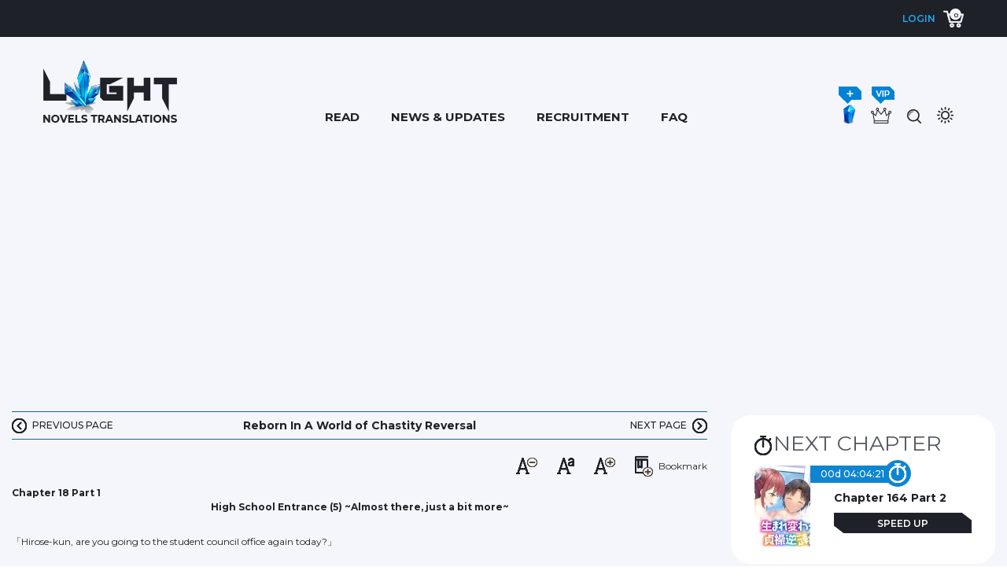

--- FILE ---
content_type: text/html; charset=UTF-8
request_url: https://lightnovelstranslations.com/novel/reborn-in-a-world-of-chastity-reversal/chapter-18-part-1/
body_size: 22392
content:
<!DOCTYPE html>
<html lang="en-US" class=" light_mode">
<head>
	<meta charset="UTF-8" />
	<!-- <meta name="viewport" content="width=device-width" /> -->
	<meta name="viewport" content="width=device-width, initial-scale=1.0, maximum-scale=1.0, user-scalable=0" />
	<title>Chapter 18 Part 1</title>
<meta name='robots' content='max-image-preview:large' />
<!-- Jetpack Site Verification Tags -->
<meta name="google-site-verification" content="PktQUBFAL9glhLd85Q8qZ_kH1LratItOpbVM40yGtt0" />
<link rel='dns-prefetch' href='//cdnjs.cloudflare.com' />
<link rel='dns-prefetch' href='//www.googletagmanager.com' />
<link rel='dns-prefetch' href='//stats.wp.com' />
<link rel='dns-prefetch' href='//fonts.googleapis.com' />
<link rel='preconnect' href='//i0.wp.com' />
<link rel='preconnect' href='//c0.wp.com' />
<link rel="alternate" type="application/rss+xml" title="Light Novels Translations &raquo; Feed" href="https://lightnovelstranslations.com/feed/" />
<link rel="alternate" type="application/rss+xml" title="Light Novels Translations &raquo; Comments Feed" href="https://lightnovelstranslations.com/comments/feed/" />
<link rel="alternate" type="application/rss+xml" title="Light Novels Translations &raquo; Chapter 18 Part 1 Comments Feed" href="https://lightnovelstranslations.com/novel/reborn-in-a-world-of-chastity-reversal/chapter-18-part-1/feed/" />
<link rel="alternate" title="oEmbed (JSON)" type="application/json+oembed" href="https://lightnovelstranslations.com/wp-json/oembed/1.0/embed?url=https%3A%2F%2Flightnovelstranslations.com%2Fnovel%2Freborn-in-a-world-of-chastity-reversal%2Fchapter-18-part-1%2F" />
<link rel="alternate" title="oEmbed (XML)" type="text/xml+oembed" href="https://lightnovelstranslations.com/wp-json/oembed/1.0/embed?url=https%3A%2F%2Flightnovelstranslations.com%2Fnovel%2Freborn-in-a-world-of-chastity-reversal%2Fchapter-18-part-1%2F&#038;format=xml" />
<style id='wp-img-auto-sizes-contain-inline-css' type='text/css'>
img:is([sizes=auto i],[sizes^="auto," i]){contain-intrinsic-size:3000px 1500px}
/*# sourceURL=wp-img-auto-sizes-contain-inline-css */
</style>
<link rel='stylesheet' id='wc-blocks-integration-css' href='https://lightnovelstranslations.com/wp-content/plugins/woocommerce-subscriptions/vendor/woocommerce/subscriptions-core/build/index.css?ver=8.0.1' type='text/css' media='all' />
<style id='wp-emoji-styles-inline-css' type='text/css'>

	img.wp-smiley, img.emoji {
		display: inline !important;
		border: none !important;
		box-shadow: none !important;
		height: 1em !important;
		width: 1em !important;
		margin: 0 0.07em !important;
		vertical-align: -0.1em !important;
		background: none !important;
		padding: 0 !important;
	}
/*# sourceURL=wp-emoji-styles-inline-css */
</style>
<link rel='stylesheet' id='wp-block-library-css' href='https://c0.wp.com/c/6.9/wp-includes/css/dist/block-library/style.min.css' type='text/css' media='all' />
<style id='global-styles-inline-css' type='text/css'>
:root{--wp--preset--aspect-ratio--square: 1;--wp--preset--aspect-ratio--4-3: 4/3;--wp--preset--aspect-ratio--3-4: 3/4;--wp--preset--aspect-ratio--3-2: 3/2;--wp--preset--aspect-ratio--2-3: 2/3;--wp--preset--aspect-ratio--16-9: 16/9;--wp--preset--aspect-ratio--9-16: 9/16;--wp--preset--color--black: #000000;--wp--preset--color--cyan-bluish-gray: #abb8c3;--wp--preset--color--white: #ffffff;--wp--preset--color--pale-pink: #f78da7;--wp--preset--color--vivid-red: #cf2e2e;--wp--preset--color--luminous-vivid-orange: #ff6900;--wp--preset--color--luminous-vivid-amber: #fcb900;--wp--preset--color--light-green-cyan: #7bdcb5;--wp--preset--color--vivid-green-cyan: #00d084;--wp--preset--color--pale-cyan-blue: #8ed1fc;--wp--preset--color--vivid-cyan-blue: #0693e3;--wp--preset--color--vivid-purple: #9b51e0;--wp--preset--gradient--vivid-cyan-blue-to-vivid-purple: linear-gradient(135deg,rgb(6,147,227) 0%,rgb(155,81,224) 100%);--wp--preset--gradient--light-green-cyan-to-vivid-green-cyan: linear-gradient(135deg,rgb(122,220,180) 0%,rgb(0,208,130) 100%);--wp--preset--gradient--luminous-vivid-amber-to-luminous-vivid-orange: linear-gradient(135deg,rgb(252,185,0) 0%,rgb(255,105,0) 100%);--wp--preset--gradient--luminous-vivid-orange-to-vivid-red: linear-gradient(135deg,rgb(255,105,0) 0%,rgb(207,46,46) 100%);--wp--preset--gradient--very-light-gray-to-cyan-bluish-gray: linear-gradient(135deg,rgb(238,238,238) 0%,rgb(169,184,195) 100%);--wp--preset--gradient--cool-to-warm-spectrum: linear-gradient(135deg,rgb(74,234,220) 0%,rgb(151,120,209) 20%,rgb(207,42,186) 40%,rgb(238,44,130) 60%,rgb(251,105,98) 80%,rgb(254,248,76) 100%);--wp--preset--gradient--blush-light-purple: linear-gradient(135deg,rgb(255,206,236) 0%,rgb(152,150,240) 100%);--wp--preset--gradient--blush-bordeaux: linear-gradient(135deg,rgb(254,205,165) 0%,rgb(254,45,45) 50%,rgb(107,0,62) 100%);--wp--preset--gradient--luminous-dusk: linear-gradient(135deg,rgb(255,203,112) 0%,rgb(199,81,192) 50%,rgb(65,88,208) 100%);--wp--preset--gradient--pale-ocean: linear-gradient(135deg,rgb(255,245,203) 0%,rgb(182,227,212) 50%,rgb(51,167,181) 100%);--wp--preset--gradient--electric-grass: linear-gradient(135deg,rgb(202,248,128) 0%,rgb(113,206,126) 100%);--wp--preset--gradient--midnight: linear-gradient(135deg,rgb(2,3,129) 0%,rgb(40,116,252) 100%);--wp--preset--font-size--small: 13px;--wp--preset--font-size--medium: 20px;--wp--preset--font-size--large: 36px;--wp--preset--font-size--x-large: 42px;--wp--preset--spacing--20: 0.44rem;--wp--preset--spacing--30: 0.67rem;--wp--preset--spacing--40: 1rem;--wp--preset--spacing--50: 1.5rem;--wp--preset--spacing--60: 2.25rem;--wp--preset--spacing--70: 3.38rem;--wp--preset--spacing--80: 5.06rem;--wp--preset--shadow--natural: 6px 6px 9px rgba(0, 0, 0, 0.2);--wp--preset--shadow--deep: 12px 12px 50px rgba(0, 0, 0, 0.4);--wp--preset--shadow--sharp: 6px 6px 0px rgba(0, 0, 0, 0.2);--wp--preset--shadow--outlined: 6px 6px 0px -3px rgb(255, 255, 255), 6px 6px rgb(0, 0, 0);--wp--preset--shadow--crisp: 6px 6px 0px rgb(0, 0, 0);}:where(.is-layout-flex){gap: 0.5em;}:where(.is-layout-grid){gap: 0.5em;}body .is-layout-flex{display: flex;}.is-layout-flex{flex-wrap: wrap;align-items: center;}.is-layout-flex > :is(*, div){margin: 0;}body .is-layout-grid{display: grid;}.is-layout-grid > :is(*, div){margin: 0;}:where(.wp-block-columns.is-layout-flex){gap: 2em;}:where(.wp-block-columns.is-layout-grid){gap: 2em;}:where(.wp-block-post-template.is-layout-flex){gap: 1.25em;}:where(.wp-block-post-template.is-layout-grid){gap: 1.25em;}.has-black-color{color: var(--wp--preset--color--black) !important;}.has-cyan-bluish-gray-color{color: var(--wp--preset--color--cyan-bluish-gray) !important;}.has-white-color{color: var(--wp--preset--color--white) !important;}.has-pale-pink-color{color: var(--wp--preset--color--pale-pink) !important;}.has-vivid-red-color{color: var(--wp--preset--color--vivid-red) !important;}.has-luminous-vivid-orange-color{color: var(--wp--preset--color--luminous-vivid-orange) !important;}.has-luminous-vivid-amber-color{color: var(--wp--preset--color--luminous-vivid-amber) !important;}.has-light-green-cyan-color{color: var(--wp--preset--color--light-green-cyan) !important;}.has-vivid-green-cyan-color{color: var(--wp--preset--color--vivid-green-cyan) !important;}.has-pale-cyan-blue-color{color: var(--wp--preset--color--pale-cyan-blue) !important;}.has-vivid-cyan-blue-color{color: var(--wp--preset--color--vivid-cyan-blue) !important;}.has-vivid-purple-color{color: var(--wp--preset--color--vivid-purple) !important;}.has-black-background-color{background-color: var(--wp--preset--color--black) !important;}.has-cyan-bluish-gray-background-color{background-color: var(--wp--preset--color--cyan-bluish-gray) !important;}.has-white-background-color{background-color: var(--wp--preset--color--white) !important;}.has-pale-pink-background-color{background-color: var(--wp--preset--color--pale-pink) !important;}.has-vivid-red-background-color{background-color: var(--wp--preset--color--vivid-red) !important;}.has-luminous-vivid-orange-background-color{background-color: var(--wp--preset--color--luminous-vivid-orange) !important;}.has-luminous-vivid-amber-background-color{background-color: var(--wp--preset--color--luminous-vivid-amber) !important;}.has-light-green-cyan-background-color{background-color: var(--wp--preset--color--light-green-cyan) !important;}.has-vivid-green-cyan-background-color{background-color: var(--wp--preset--color--vivid-green-cyan) !important;}.has-pale-cyan-blue-background-color{background-color: var(--wp--preset--color--pale-cyan-blue) !important;}.has-vivid-cyan-blue-background-color{background-color: var(--wp--preset--color--vivid-cyan-blue) !important;}.has-vivid-purple-background-color{background-color: var(--wp--preset--color--vivid-purple) !important;}.has-black-border-color{border-color: var(--wp--preset--color--black) !important;}.has-cyan-bluish-gray-border-color{border-color: var(--wp--preset--color--cyan-bluish-gray) !important;}.has-white-border-color{border-color: var(--wp--preset--color--white) !important;}.has-pale-pink-border-color{border-color: var(--wp--preset--color--pale-pink) !important;}.has-vivid-red-border-color{border-color: var(--wp--preset--color--vivid-red) !important;}.has-luminous-vivid-orange-border-color{border-color: var(--wp--preset--color--luminous-vivid-orange) !important;}.has-luminous-vivid-amber-border-color{border-color: var(--wp--preset--color--luminous-vivid-amber) !important;}.has-light-green-cyan-border-color{border-color: var(--wp--preset--color--light-green-cyan) !important;}.has-vivid-green-cyan-border-color{border-color: var(--wp--preset--color--vivid-green-cyan) !important;}.has-pale-cyan-blue-border-color{border-color: var(--wp--preset--color--pale-cyan-blue) !important;}.has-vivid-cyan-blue-border-color{border-color: var(--wp--preset--color--vivid-cyan-blue) !important;}.has-vivid-purple-border-color{border-color: var(--wp--preset--color--vivid-purple) !important;}.has-vivid-cyan-blue-to-vivid-purple-gradient-background{background: var(--wp--preset--gradient--vivid-cyan-blue-to-vivid-purple) !important;}.has-light-green-cyan-to-vivid-green-cyan-gradient-background{background: var(--wp--preset--gradient--light-green-cyan-to-vivid-green-cyan) !important;}.has-luminous-vivid-amber-to-luminous-vivid-orange-gradient-background{background: var(--wp--preset--gradient--luminous-vivid-amber-to-luminous-vivid-orange) !important;}.has-luminous-vivid-orange-to-vivid-red-gradient-background{background: var(--wp--preset--gradient--luminous-vivid-orange-to-vivid-red) !important;}.has-very-light-gray-to-cyan-bluish-gray-gradient-background{background: var(--wp--preset--gradient--very-light-gray-to-cyan-bluish-gray) !important;}.has-cool-to-warm-spectrum-gradient-background{background: var(--wp--preset--gradient--cool-to-warm-spectrum) !important;}.has-blush-light-purple-gradient-background{background: var(--wp--preset--gradient--blush-light-purple) !important;}.has-blush-bordeaux-gradient-background{background: var(--wp--preset--gradient--blush-bordeaux) !important;}.has-luminous-dusk-gradient-background{background: var(--wp--preset--gradient--luminous-dusk) !important;}.has-pale-ocean-gradient-background{background: var(--wp--preset--gradient--pale-ocean) !important;}.has-electric-grass-gradient-background{background: var(--wp--preset--gradient--electric-grass) !important;}.has-midnight-gradient-background{background: var(--wp--preset--gradient--midnight) !important;}.has-small-font-size{font-size: var(--wp--preset--font-size--small) !important;}.has-medium-font-size{font-size: var(--wp--preset--font-size--medium) !important;}.has-large-font-size{font-size: var(--wp--preset--font-size--large) !important;}.has-x-large-font-size{font-size: var(--wp--preset--font-size--x-large) !important;}
/*# sourceURL=global-styles-inline-css */
</style>

<style id='classic-theme-styles-inline-css' type='text/css'>
/*! This file is auto-generated */
.wp-block-button__link{color:#fff;background-color:#32373c;border-radius:9999px;box-shadow:none;text-decoration:none;padding:calc(.667em + 2px) calc(1.333em + 2px);font-size:1.125em}.wp-block-file__button{background:#32373c;color:#fff;text-decoration:none}
/*# sourceURL=/wp-includes/css/classic-themes.min.css */
</style>
<link rel='stylesheet' id='woocommerce-layout-css' href='https://c0.wp.com/p/woocommerce/10.4.3/assets/css/woocommerce-layout.css' type='text/css' media='all' />
<style id='woocommerce-layout-inline-css' type='text/css'>

	.infinite-scroll .woocommerce-pagination {
		display: none;
	}
/*# sourceURL=woocommerce-layout-inline-css */
</style>
<link rel='stylesheet' id='woocommerce-smallscreen-css' href='https://c0.wp.com/p/woocommerce/10.4.3/assets/css/woocommerce-smallscreen.css' type='text/css' media='only screen and (max-width: 768px)' />
<link rel='stylesheet' id='woocommerce-general-css' href='https://c0.wp.com/p/woocommerce/10.4.3/assets/css/woocommerce.css' type='text/css' media='all' />
<style id='woocommerce-inline-inline-css' type='text/css'>
.woocommerce form .form-row .required { visibility: visible; }
/*# sourceURL=woocommerce-inline-inline-css */
</style>
<link rel='stylesheet' id='wc-memberships-frontend-css' href='https://lightnovelstranslations.com/wp-content/plugins/woocommerce-memberships/assets/css/frontend/wc-memberships-frontend.min.css?ver=1.26.10' type='text/css' media='all' />
<link rel='stylesheet' id='lightnovel-style-css' href='https://lightnovelstranslations.com/wp-content/themes/light_novel/style.css?ver=6.9' type='text/css' media='all' />
<link rel='stylesheet' id='custom-font-css' href='https://fonts.googleapis.com/css2?family=Montserrat%3Awght%40400%3B500%3B600%3B700&#038;display=swap&#038;ver=1.0' type='text/css' media='all' />
<link rel='stylesheet' id='css-swiper-slider-css' href='https://lightnovelstranslations.com/wp-content/themes/light_novel/css/swiper-bundle.min.css?ver=6.9' type='text/css' media='all' />
<link rel='stylesheet' id='css-rating-css' href='https://lightnovelstranslations.com/wp-content/themes/light_novel/css/star-rating-svg.css?ver=6.9' type='text/css' media='all' />
<link rel='stylesheet' id='css-select2-css' href='https://lightnovelstranslations.com/wp-content/themes/light_novel/css/select2.min.css?ver=6.9' type='text/css' media='all' />
<link rel='stylesheet' id='css-custom-css' href='https://lightnovelstranslations.com/wp-content/themes/light_novel/css/custom.css?ver=6.9' type='text/css' media='all' />
<link rel='stylesheet' id='css-custom-night-mode-css' href='https://lightnovelstranslations.com/wp-content/themes/light_novel/css/night_mode.css?ver=6.9' type='text/css' media='all' />
<link rel='stylesheet' id='css-responsive-css' href='https://lightnovelstranslations.com/wp-content/themes/light_novel/css/responsives.css?ver=6.9' type='text/css' media='all' />
<script type="text/javascript" src="https://c0.wp.com/c/6.9/wp-includes/js/jquery/jquery.min.js" id="jquery-core-js"></script>
<script type="text/javascript" src="https://c0.wp.com/c/6.9/wp-includes/js/jquery/jquery-migrate.min.js" id="jquery-migrate-js"></script>
<script type="text/javascript" src="https://c0.wp.com/p/woocommerce/10.4.3/assets/js/jquery-blockui/jquery.blockUI.min.js" id="wc-jquery-blockui-js" data-wp-strategy="defer"></script>
<script type="text/javascript" id="wc-add-to-cart-js-extra">
/* <![CDATA[ */
var wc_add_to_cart_params = {"ajax_url":"/wp-admin/admin-ajax.php","wc_ajax_url":"/?wc-ajax=%%endpoint%%","i18n_view_cart":"View cart","cart_url":"https://lightnovelstranslations.com/cart/","is_cart":"","cart_redirect_after_add":"no"};
//# sourceURL=wc-add-to-cart-js-extra
/* ]]> */
</script>
<script type="text/javascript" src="https://c0.wp.com/p/woocommerce/10.4.3/assets/js/frontend/add-to-cart.min.js" id="wc-add-to-cart-js" defer="defer" data-wp-strategy="defer"></script>
<script type="text/javascript" src="https://c0.wp.com/p/woocommerce/10.4.3/assets/js/js-cookie/js.cookie.min.js" id="wc-js-cookie-js" data-wp-strategy="defer"></script>
<script type="text/javascript" src="https://lightnovelstranslations.com/wp-content/themes/light_novel/js/swiper-bundle.min.js?ver=1" id="js-swiper-slider-js"></script>
<script type="text/javascript" src="https://lightnovelstranslations.com/wp-content/themes/light_novel/js/jquery.star-rating-svg.js?ver=1" id="js-rating-js"></script>
<script type="text/javascript" src="https://lightnovelstranslations.com/wp-content/themes/light_novel/js/select2.min.js?ver=1" id="select2_jquery-js"></script>
<script type="text/javascript" src="https://cdnjs.cloudflare.com/ajax/libs/jquery-cookie/1.4.1/jquery.cookie.min.js?ver=1" id="cookie_jquery-js"></script>
<script type="text/javascript" id="custom-js-js-extra">
/* <![CDATA[ */
var viwiz = {"ajaxurl":"https://lightnovelstranslations.com/wp-admin/admin-ajax.php"};
//# sourceURL=custom-js-js-extra
/* ]]> */
</script>
<script type="text/javascript" src="https://lightnovelstranslations.com/wp-content/themes/light_novel/js/custom.js?ver=1" id="custom-js-js"></script>

<!-- Google tag (gtag.js) snippet added by Site Kit -->
<!-- Google Analytics snippet added by Site Kit -->
<script type="text/javascript" src="https://www.googletagmanager.com/gtag/js?id=G-NH052S1M45" id="google_gtagjs-js" async></script>
<script type="text/javascript" id="google_gtagjs-js-after">
/* <![CDATA[ */
window.dataLayer = window.dataLayer || [];function gtag(){dataLayer.push(arguments);}
gtag("set","linker",{"domains":["lightnovelstranslations.com"]});
gtag("js", new Date());
gtag("set", "developer_id.dZTNiMT", true);
gtag("config", "G-NH052S1M45");
 window._googlesitekit = window._googlesitekit || {}; window._googlesitekit.throttledEvents = []; window._googlesitekit.gtagEvent = (name, data) => { var key = JSON.stringify( { name, data } ); if ( !! window._googlesitekit.throttledEvents[ key ] ) { return; } window._googlesitekit.throttledEvents[ key ] = true; setTimeout( () => { delete window._googlesitekit.throttledEvents[ key ]; }, 5 ); gtag( "event", name, { ...data, event_source: "site-kit" } ); }; 
//# sourceURL=google_gtagjs-js-after
/* ]]> */
</script>
<link rel="https://api.w.org/" href="https://lightnovelstranslations.com/wp-json/" /><link rel="EditURI" type="application/rsd+xml" title="RSD" href="https://lightnovelstranslations.com/xmlrpc.php?rsd" />
<meta name="generator" content="WordPress 6.9" />
<meta name="generator" content="WooCommerce 10.4.3" />
<link rel="canonical" href="https://lightnovelstranslations.com/novel/reborn-in-a-world-of-chastity-reversal/chapter-18-part-1/" />
<link rel='shortlink' href='https://lightnovelstranslations.com/?p=105299' />
<meta name="generator" content="Site Kit by Google 1.168.0" />	<style>img#wpstats{display:none}</style>
			<noscript><style>.woocommerce-product-gallery{ opacity: 1 !important; }</style></noscript>
	
<!-- Google AdSense meta tags added by Site Kit -->
<meta name="google-adsense-platform-account" content="ca-host-pub-2644536267352236">
<meta name="google-adsense-platform-domain" content="sitekit.withgoogle.com">
<!-- End Google AdSense meta tags added by Site Kit -->
<meta name="description" content="High School Entrance (5) ~Almost there, just a bit more~ 「Hirose-kun, are you going to the student council office again today?」 When Yuu was getting ready to leave after the last class on Wednesday was over, Rei, who was sitting in front of him, spoke to him. 「Yeah, that’s right.」 When Yuu replied as such,&hellip;" />
<link rel="icon" href="https://i0.wp.com/lightnovelstranslations.com/wp-content/uploads/2020/12/cropped-favicon-32px.png?fit=32%2C32&#038;ssl=1" sizes="32x32" />
<link rel="icon" href="https://i0.wp.com/lightnovelstranslations.com/wp-content/uploads/2020/12/cropped-favicon-32px.png?fit=192%2C192&#038;ssl=1" sizes="192x192" />
<link rel="apple-touch-icon" href="https://i0.wp.com/lightnovelstranslations.com/wp-content/uploads/2020/12/cropped-favicon-32px.png?fit=180%2C180&#038;ssl=1" />
<meta name="msapplication-TileImage" content="https://i0.wp.com/lightnovelstranslations.com/wp-content/uploads/2020/12/cropped-favicon-32px.png?fit=270%2C270&#038;ssl=1" />
 	<!-- <style>
		body {
			-webkit-touch-callout:none;
			-webkit-user-select:none;
			-khtml-user-select:none;
			-moz-user-select:none;
			-ms-user-select:none;
			user-select:none;
		}
	</style>
	<script type="text/javascript"> 
		document.onkeypress=function(event) {
		event= (event||window.event);
		if (event.keyCode===123) { 
		return false;
		}
		};
		document.onmousedown=function(event) {
		event= (event||window.event);
		if (event.keyCode===123) { 
		return false;
		}
		};
		document.onkeydown=function(event) {
		event= (event||window.event);
		if (event.keyCode===123) {
		//alert('No F-keys');
		return false;
		}
		};
		function contentprotector() {
			return false;
		}
		function mousehandler(e) {
		var myevent= (isNS) ?e:event;
		var eventbutton= (isNS) ?myevent.which:myevent.button;
		if ((eventbutton===2) || (eventbutton===3))
		return false;
		}
		document.oncontextmenu=contentprotector;
		document.onmouseup=contentprotector;
		var isCtrl=false;
		window.onkeyup=function(e){
		if (e.which===17)
		isCtrl=false;
		}
		window.onkeydown=function(e){
		if (e.which===17)
		isCtrl=true;
		if (((e.which===85) || (e.which===65) || (e.which===88) || (e.which===67) || (e.which===86) || (e.which===83)) &&isCtrl===true){
		return false;
		}
		}
		isCtrl=false;
		document.ondragstart=contentprotector; 
	</script>  --> 
	  	 
						<style type="text/css">
			.close-mess-btn {
				width: 24px;
				height: 24px;
				background-image: url('https://lightnovelstranslations.com/wp-content/themes/light_novel/images/sprite.png');
				background-repeat: no-repeat;
				background-position: 0px -751px;
				display: none;
				text-indent: -999em;
				top: 10px;
			}
			
			.close-mess-span {
				position: relative;
				height: 24px;
				width: 24px;
				display: inline-block;
				margin-left: 10px;

			}
			@media(max-width: 768px){
				.close-mess-btn {
					display: block;
				}
				.top-bar.hide{
					display: none!important;
				}
			}
		</style>
		<script type="text/javascript">
			jQuery(document).ready(function($){
				jQuery(document).on('click','.close-mess-btn',function(){
					console.log('fdfdfdf');
					jQuery('.top-bar').addClass('hide');
					 var $this = jQuery(this);
				        jQuery.cookie('disable_mess', 'yes', { expires: 1, path: '/' });
					return false;
				})
			});
			if (!!jQuery.cookie('font_size')) {
			 // have cookie
			 var font_size = jQuery.cookie("font_size");
			 jQuery( ".text_story *" ).css( "font-size", "+="+font_size ); 
			} else {
			 // no cookie
			 var font_size = 0; 
			  jQuery( ".text_story *" ).css('font-size', ''); 
			}
			console.log(font_size);
			jQuery(document).on( "click",'.minus_content', function() { 
			 		font_size  = parseInt(font_size) + 1;	
			 		console.log('minus_content_btn');
			 	  jQuery.cookie('font_size', font_size, { expires: 1, path: '/' }); 
		          return false;
	        });
			jQuery(document).on( "click",'.plus_content', function() { 
			 		font_size  = parseInt(font_size) - 1;	
			 		console.log('plus_content_btn');
			 	  jQuery.cookie('font_size', font_size, { expires: 1, path: '/' }); 
		          return false;
	        });
	        jQuery(document).on( "click",'.copy_content', function() { 
		 			jQuery.removeCookie('font_size', { path: '/' });
		 			// jQuery.cookie('font_size', null);
		          return false;
	        }); 
			
		</script> 
<link rel='stylesheet' id='wc-stripe-blocks-checkout-style-css' href='https://lightnovelstranslations.com/wp-content/plugins/woocommerce-gateway-stripe/build/upe-blocks.css?ver=1e1661bb3db973deba05' type='text/css' media='all' />
<link rel='stylesheet' id='wc-blocks-style-css' href='https://c0.wp.com/p/woocommerce/10.4.3/assets/client/blocks/wc-blocks.css' type='text/css' media='all' />
</head>
<body class="wp-singular novels-template-default single single-novels postid-105299 wp-theme-light_novel theme-light_novel woocommerce-no-js woocommerce-checkout woocommerce-page light_mode">
	<div id="wrapper" class="hfeed">
		
		<div id="header-wrapper" class="header-wrapper">
			<div class="top-bar ">
				<div class="container">
					<div class="row"> 
														
							<div class="col-md-10 col-sm-12 top-bar-content">
															</div>
							
							<div class="col-md-2 col-sm-12 top-bar-login d-flex justify-content-start justify-content-md-end justify-content-sm-start ">
																<div class="wrapp-login-top-bar">
									<a id="btn-show-login-form" class="btn-show-login-form" href="#">Login</a>
									<div class="wrapp_login_popup">
										<div class="content_login_popup">
										
											 <ul class="list-type-login">
												<li class="item-type-login">
													<a class="login-type-btn login-with-fb" href="#" >Login with Facebook</a>
												</li>
												<li class="item-type-login">
													<a class="login-type-btn login-with-gg" href="#" >Login with Google</a>
												</li>
												<li class="item-type-login">
													<a class="login-type-btn login-with-tw" href="#" >Login with Twitter</a>
												</li>
											</ul>  
											[miniorange_social_login shape="longbuttonwithtext" theme="custombackground" space="0" width="229" height="35" color="000000"]											<div class="login-form-wrapp">
												<form name="loginform" id="loginform" action="https://lightnovelstranslations.com/wp-login.php" method="post"><p class="login-username">
				<label for="wp_user_login">Email or Username</label>
				<input type="text" name="log" id="wp_user_login" autocomplete="username" class="input" value="" size="20" />
			</p><p class="login-password">
				<label for="wp_user_pass">Password</label>
				<input type="password" name="pwd" id="wp_user_pass" autocomplete="current-password" spellcheck="false" class="input" value="" size="20" />
			</p><p class="login-remember"><label><input name="rememberme" type="checkbox" id="remembe-rme" value="forever" checked="checked" /> Remember Me</label></p><p class="login-submit">
				<input type="submit" name="wp-submit" id="wp-submit-login" class="button button-primary" value="Login" />
				<input type="hidden" name="redirect_to" value="https://lightnovelstranslations.com/novel/reborn-in-a-world-of-chastity-reversal/chapter-18-part-1/" />
			</p></form>											</div>
											<div class="login-popup-footer">
												<div class="menu-login-menu-footer-container"><ul id="menu-login-menu-footer" class="menu"><li id="menu-item-66338" class="menu-item menu-item-type-post_type menu-item-object-page menu-item-66338"><a href="https://lightnovelstranslations.com/register/">Register</a></li>
<li id="menu-item-66339" class="menu-item menu-item-type-post_type menu-item-object-page menu-item-66339"><a href="https://lightnovelstranslations.com/lost-password/">Lost password</a></li>
</ul></div>											</div>
										</div>
									</div>
								</div>
															<div class="shop_icon">
									<a href="https://lightnovelstranslations.com/cart/" class="mini-shopping-cart">
																				<span class='mini-cart-counter desktop-hide' id="counter">
											0										</span>
									</a>
								</div>
							</div>
						<!-- </div> -->
					</div>
				</div>
			</div>
			<header id="header"> 
				<div class="container">
					<div class="row">
						<div class="col-12 col-md-12 d-flex">
							<div id="branding">
								<div id="site-title">
									<h1>
										<a id="site-logo" href="https://lightnovelstranslations.com/" title="Light Novels Translations" rel="home">
											<img src='https://lightnovelstranslations.com/wp-content/themes/light_novel/images/logo.png' alt="Light Novels Translations">
										</a>
										<a id="site-logo-night-mode" href="https://lightnovelstranslations.com/" title="Light Novels Translations" rel="home"><img src='https://lightnovelstranslations.com/wp-content/themes/light_novel/images/night-mode-logo.png' alt="Light Novels Translations"></a> 
										<a id="three-bar-menu" href="https://lightnovelstranslations.com/" title="Home"  >3 bar menu</a>
									</h1>
								</div>
								<div class="mobile_buttons">
									<div class="mobile_buttons_content">
																				<div class="mobile_vip_view_mode">
											<ul> 
												 
												<li><a href="#krystal_pricing_table_popup" class="buy-krystal top_up_btn">Krystal</a></li>
											 
												<li><a href="https://lightnovelstranslations.com/vip/" class="vip-member">Vip</a></li>
											 
												<!-- <li><a href="javascript:changecolor(1);" class="view-mode">View mode</a></li> -->
												 <li><a href="#" class="view-mode" data-viewmode="light_mode">View mode</a></li> 
											</ul>
										</div>
										<div class="shop_icon">
											<a href="https://lightnovelstranslations.com/cart/" class="mini-shopping-cart">
																								<span class='mini-cart-counter desktop-hide' id="counter">
													0												</span>
											</a>
										</div>
									
										<div class="menu-mobile">
											<div class="menu-btn">
												<span>&nbsp;</span>
											</div>
										</div>
									</div>
								</div>
								<div class="menu-mobile-dropdown">
									<div class="search_dropdown">
										<div class="search_dropdown_content">
											<form class="search_form" action="" method="post">
												<input type='text' autocomplete="off" name="search" value="" class="search_field">
												<input type="submit" name="search_submit" class="search_btn" value="Search"> 
												<a href="#" class="remove_seach_key"></a>
											</form>
										</div>
									</div>
									<div class="menu-lnt-new-website-container"><ul id="menu-lnt-new-website" class="menu"><li id="menu-item-66845" class="menu-item menu-item-type-post_type menu-item-object-page menu-item-66845"><a href="https://lightnovelstranslations.com/read/">Read</a></li>
<li id="menu-item-66849" class="menu-item menu-item-type-post_type menu-item-object-page menu-item-66849"><a href="https://lightnovelstranslations.com/latest-updates/">News &#038; Updates</a></li>
<li id="menu-item-66852" class="recruitment menu-item menu-item-type-custom menu-item-object-custom menu-item-has-children menu-item-66852"><a href="#">Recruitment</a>
<ul class="sub-menu">
	<li id="menu-item-66847" class="menu-item menu-item-type-post_type menu-item-object-page menu-item-66847"><a href="https://lightnovelstranslations.com/author/">Author</a></li>
	<li id="menu-item-66848" class="menu-item menu-item-type-post_type menu-item-object-page menu-item-66848"><a href="https://lightnovelstranslations.com/translator/">Translator</a></li>
</ul>
</li>
<li id="menu-item-110634" class="menu-item menu-item-type-post_type menu-item-object-page menu-item-110634"><a href="https://lightnovelstranslations.com/faq/">FAQ</a></li>
</ul></div>																		<div class="wrapp-login-top-bar">
										<a  class="login_popup" href="#login_in_popup">Login</a> 
									</div>
								 
								</div>
							</div>
							<nav id="main-menu">
								<div class="menu-lnt-new-website-container"><ul id="menu-lnt-new-website-1" class="menu"><li class="menu-item menu-item-type-post_type menu-item-object-page menu-item-66845"><a href="https://lightnovelstranslations.com/read/">Read</a></li>
<li class="menu-item menu-item-type-post_type menu-item-object-page menu-item-66849"><a href="https://lightnovelstranslations.com/latest-updates/">News &#038; Updates</a></li>
<li class="recruitment menu-item menu-item-type-custom menu-item-object-custom menu-item-has-children menu-item-66852"><a href="#">Recruitment</a>
<ul class="sub-menu">
	<li class="menu-item menu-item-type-post_type menu-item-object-page menu-item-66847"><a href="https://lightnovelstranslations.com/author/">Author</a></li>
	<li class="menu-item menu-item-type-post_type menu-item-object-page menu-item-66848"><a href="https://lightnovelstranslations.com/translator/">Translator</a></li>
</ul>
</li>
<li class="menu-item menu-item-type-post_type menu-item-object-page menu-item-110634"><a href="https://lightnovelstranslations.com/faq/">FAQ</a></li>
</ul></div>							</nav>
							<div class="header-buttons">
								<ul>
									<li><a href="#krystal_pricing_table_popup" class="buy-krystal top_up_btn">Krystal</a></li>
									<li><a href="https://lightnovelstranslations.com/vip/" class="vip-member">Vip</a></li>
									<li>
										<a href="#" class="search-icon">Search</a>
										<div class="search_dropdown">
											<div class="search_dropdown_content">
												<form class="search_form" action="https://lightnovelstranslations.com/" method="get">
													<input type='text' autocomplete="off" name="search" value="" class="search_field">
													<input type="submit" name="search_submit" class="search_btn" value="Search"> 
													<a href="#" class="remove_seach_key"></a>
												</form>
											</div>
										</div>
									</li>
									<!-- <li><a href="javascript:changecolor(1);" class="view-mode">View mode</a></li> -->
									 <li><a href="#" class="view-mode"  data-viewmode="light_mode">View mode</a></li> 
									 <!-- <li><a href="#" class="viewmodetest">Viewmode</a></li> -->
									 <!-- <li><a href="#" class="viewmodetesttest">Viewmode</a></li> -->
								</ul>
							</div>
						</div>
					</div>
				</div>
							</header>
		</div>
		<div id="container"> 
			<script type="text/javascript">
				jQuery(function() {

				    // jQuery('.viewmodetesttest').click(function(e) {
				    // 	 var mode = 'night_mode';
				    //     //  if (jQuery.cookie('my_cookie') ) { jQuery.cookie( 'my_cookie', null) }
				    //     // jQuery.cookie('my_cookie', 'my_value', { expires: 30 });
				    //     jQuery.cookie('darkmode', mode, { expires: 7, path: '/' });
				    // });
				    jQuery(document).on('click','.view-mode', function(){
				        var $this = jQuery(this);
				        console.log('hhhhh');
				        if($this.attr('data-viewmode') == 'light_mode'){
				           jQuery('body').removeClass('light_mode') ;
				           jQuery('html').removeClass('light_mode') ;
				           $this.attr('data-viewmode','night_mode');
				           jQuery('body').addClass('night_mode');
				           jQuery('html').addClass('night_mode');
				            var mode = 'night_mode';
				            jQuery.cookie('darkmode', mode, { expires: 7, path: '/' });
				        } else if($this.attr('data-viewmode') == 'night_mode'){
				            jQuery('body').removeClass('night_mode'); 
				            jQuery('html').removeClass('night_mode'); 
				           $this.attr('data-viewmode','light_mode');
				           jQuery('body').addClass('light_mode');
				           jQuery('html').addClass('light_mode');
				           var mode = 'light_mode';
				          jQuery.cookie('darkmode', mode, { expires: 7, path: '/' });
				        } 
				        
				        return false;
				    });
				});
			</script><div class="actual-read-page chapter-page">
			<section class="actual-read-section section-content">
		<div class="container-novel ">
			<div class="row">
				<div class="col-chapter-left">
					<div class="row">
						<div class="col-12  ads-section">
							    <script async src="https://pagead2.googlesyndication.com/pagead/js/adsbygoogle.js?client=ca-pub-6973349055852983"
         crossorigin="anonymous"></script>
    <!-- Video Ad at the top -->
    <ins class="adsbygoogle"
         style="display:block"
         data-ad-client="ca-pub-6973349055852983"
         data-ad-slot="5944817002"
         data-ad-format="auto"
         data-full-width-responsive="true"></ins>
    <script>
         (adsbygoogle = window.adsbygoogle || []).push({});
    </script>
 

						</div>
					</div>
										<div class="row menu_story">
						<div class="col-sm-12 col-md-12">
							<div class="menu_story_content">
								<div class=" previus_story_btn">
									<a rel="prev" href="https://lightnovelstranslations.com/novel/reborn-in-a-world-of-chastity-reversal/chapter-17-part-3/" title=""><span><</span>Previous Page</a>								</div>
								<div class=" title_story">
									<a href="https://lightnovelstranslations.com/novel/reborn-in-a-world-of-chastity-reversal/">Reborn In A World of Chastity Reversal</a>								</div>
								<div class=" next_story_btn">
									<a rel="next" href="https://lightnovelstranslations.com/novel/reborn-in-a-world-of-chastity-reversal/chapter-18-part-2/" title="">Next <span>></span></a>								</div>
							</div>
						</div>
					</div>
					<div class="row">
						<div class="col-sm-12 col-md-12">
							<div class="control_page_btn">
								<div class="control_btn">
									<a href="#" class="plus_content" id="plus_content">Plus</a>
								</div>
								<div class="control_btn">
									<a href="#" class="copy_content" id="copy_content">Copy</a>
								</div>
								<div class="control_btn">
									<a href="#" class="minus_content" id="minus_content">Minus</a>
								</div>
								<div class="control_btn">
																		<a href="#" class="bookmark_content " id="bookmark_content" data-chapter_id="105299" data-user_id='0' data-login-status='notloggedin'>Bookmark</a>
								</div>
							</div>
							
							 
															<div class="text_story">
									<h2>Chapter 18 Part 1</h2>									<p style="text-align: center"><strong>High School Entrance (5) ~Almost there, just a bit more~</strong></p>
<p>「Hirose-kun, are you going to the student council office again today?」</p>
<p>When Yuu was getting ready to leave after the last class on Wednesday was over, Rei, who was sitting in front of him, spoke to him.</p>
<p>「Yeah, that’s right.」</p>
<p>When Yuu replied as such, Masaya, who was sitting to his left, also spoke to him.</p>
<p>「Do you have student meetings every day?」</p>
<p>「That’s not really the case, but you see… I joined the student council in the middle of their term, after all. Moreover, it&#8217;s a good opportunity to learn about the school, so I&#8217;m thinking about learning a lot of things from the Senpais.」</p>
<p>「Wow, you sure are enthusiastic about it, huh.」</p>
<p>「Don’t you find it scary to be surrounded by seniors?」</p>
<p>「No, not at all. It’s exactly because they’re kind seniors that I decided to join the student council.」</p>
<p>Masaya seemed to have decided to join the concert band, while Rei seemed to be still undecided.</p>
<p>「And here I thought we would be able to go home together….」</p>
<p>「Ugh&#8230; Umm, my bad.」</p>
<p>Yuu and Rei, who lived in the same condominium, were supposed to take the same course of the shuttle bus.</p>
<p>Rei, who had just moved in before entering high school, seemed to be happy to find out that they were in the same high school, and one way or another, he had gotten attached to him since day one.</p>
<p>However, even for the promised club activities observation, Yuu could only accompany him for a while.</p>
<p>As such, when the girly Rei made a look like an abandoned puppy, Yuu wound up being seized by a sense of guilt.</p>
<p>「I have regular meetings on Tuesdays and Fridays, but I think we can go home together tomorrow, okay?」</p>
<p>「I see! Got it. Then, I&#8217;ll see you tomorrow.」</p>
<p>「I&#8217;m going to visit my club, too. See you.」</p>
<p>「Yeah, see you tomorrow, Yamada!」</p>
<p>After leaving the classroom and saying goodbye at the entrance, Yuu headed straight for the boarding house.</p>
<p>There were few people around these parts, even after school.</p>
<p>Most of the time, they were girls heading to the bicycle parking lot.</p>
<p>On the benches dotted around the area, he could see second- or third-years couples, or perhaps combinations of one boy surrounded by two girls, but for some reason, the current Yuu did not feel envious toward them.</p>
<p>He felt his tension rising as he climbed the stairs of the boarding house.</p>
<p>In addition to Tuesdays and Fridays, he had heard that the president came to the student council office almost every day, but would she really be there?</p>
<p>If she wasn&#8217;t, he would surely be disappointed.</p>
<p>Was she there, or was she not?</p>
<p>When Yuu knocked on the door, his heart racing and his hands trembling with nervousness, a moment later, he heard Sayaka&#8217;s calm voice saying, 「It is open」, and a smile naturally appeared on his face.</p>
<p>「Oh, my? I never expected you would come today, too.」</p>
<p>「Ahaha. I thought I&#8217;d like to talk to you if you were here, Prez. Am I bothering you?」</p>
<p>「No, you are not bothering me at all. Rather, I am glad you came.」</p>
<p>Even if it was just a lip service, it made Yuu happy when she said so with a smile on her face.</p>
<p>「What are you doing here?」</p>
<p>Sayaka was sitting in her usual seat and seemed to be opening and looking at a thick file.</p>
<p>Taking advantage of the fact that the other members were not present, Yuu casually sat next to her.</p>
<p>「Ah, this is, you see… I was rereading the student council&#8217;s activity records since our school became co-ed. I had looked through it before, but after what you told me yesterday, Hirose-kun, I was wondering if there was anything that would be helpful if I looked at it again from a male perspective.」</p>
<p>「Wow. You sure are enthusiastic about it, aren’t you?」</p>
<p>It was fair to say that most girls who entered co-ed schools aimed to meet and bond with boys.</p>
<p>The exception would probably be those in the PE department and those who were zealous about studying, which was a student&#8217;s main duty. Incidentally, Riko seemed to fall into the latter category.</p>
<p>Not only was Sayaka excellent in her studies, she was also taking on the student council activities earnestly, which made Yuu respect her as a senior.</p>
<p>「May I look at it with you?」</p>
<p>「Yes, I do not mind.」</p>
<p>Yuu moved his chair closer to a position where his body was just barely not touching hers.</p>
<p>When he took a look at the page held down by her icefish-like beautiful fingertips, it read 『Shoka 3, Sairyou Academy Student Council Activity Report』.</p>
<p>He was still not accustomed to the imperial era, which was neither the Showa nor the Heisei era.</p>
<p>This year should be Shoka 13, so that meant it was a record from ten years ago, 1980.</p>
<p>「I believe, this was the fifth year since the school became co-ed, right?」</p>
<p>「Yes, it was. Until that time, you could see that they were going through a lot of trial and error. And as a lot of problem occurred, it seemed that they were having a hard time.」</p>
<p>Not only was the male-female ratio extremely skewed, the sense of gender was also reversed from the world Yuu used to be in.</p>
<p>When girls, the majority, were placed in the same space as boys, the minority, it was the girls who caused problems most of the time.</p>
<p>As such, it seemed that they had already arranged men-only cars on trains, buses, and cabs. However, men using public transportations seemed to be a rare case in itself.</p>
<p>Even in co-ed schools, the boys and girls, who had lived completely separate lives until middle school, gradually became accustomed to each other through social events, and as they moved up through the grades, a system was devised to make them lower the barriers and develop relationships.</p>
<p>While listening to Sayaka’s story, which included the history of the school after becoming a co-ed one, Yuu quietly looked at her.</p>
<p>Her silky black hair was quirk-free, stretching straight down to her back.</p>
<p>When her slight movements caused her hair to sway and fall forward from her shoulders, his eyes ended up being drawn to her gesture as she brushed it back with a natural movement.</p>
<p>Her skin was as white as porcelain, and her lips, sporting vermilion glow, were indescribably charming.</p>
<p>Yuu was assailed with a desire to not only look at them but also touch them.</p>
<p>Suddenly, Sayaka turned to him.</p>
<p>「What is the matter? It is embarrassing if you stare at me that much, you know?」</p>
<p>「Ha! I, I&#8217;m sorry!」</p>
<p>As he subconsciously ended up being enchanted by Sayaka, it seemed that he ended up being found out by her.</p>
<p>Seemingly never expected Yuu to be enchanted by her, Sayaka shook her head lightly and then went 「Hmmm!」.</p>
<p>As she stretched her linked hands upward.</p>
<p>Yuu took his eyes off her for a moment, but when he took a fleeting glance at her, he ended up seeing the bulges on her chest rising grandly, so he hurriedly looked away.</p>
<p>Whether she noticed it or not, Sayaka smiled and said.</p>
<p>「Phew. Let&#8217;s take a break here and have some tea, shall we?」</p>
<p>「Ah, let me help you.」</p>
<p>They both stood up at the same time.</p>
<p>As the wind blew in and shook her hair, the floral fragrance tickled Yuu&#8217;s nostrils.</p>
<p>He was seized by the urge to hug her as it was, but after coming to his senses upon seeing Sayaka turn her back to him and take a step forward, he came after her and headed to the office kitchenette.</p>
<p style="text-align: center">◇ ◇ ◇</p>
<p>After that, Yuu spent some more time chatting with Sayaka over some tea, but thinking that if he stayed too long, he would get in the way of her research, so he decided to take his leave after about 40 minutes.</p>
<p>The fruits of his labor today were him being able to learn a little about her personal life, including the fact that although her parents lived in the southern part of the prefecture, she was living alone in a condominium near the school.</p>
<p>Though, she smiled wryly as she said that she had a commuting housemaid, so she left most of the housework to her.</p>
<p>Buying a condominium with a snap for the sake of their daughter, as expected, rich people were something else.</p>
<p>As for Yuu, he found himself liking her more and more every time he moved closer to her and exchanged more words with her.</p>
<p>Yuu was an old man in his forties inside, so she should be 23 years younger than him.</p>
<p>However, at this moment, his heart was aflutter, as if he had ended up going back into nothing but a high school boy who admired his beautiful senior.</p>
<p>He had been flirting with fellow first year girls until the other day, and just yesterday, he received a confession from Eimi.</p>
<p>However, that was that, this was this.</p>
<p>If it had been the Yuu of his former world, a senior named Komatsu Sayaka would have been an existence beyond his reach. Moreover, given the fact that she had already had a fiancé, it was certain that he would have given up on her right away.</p>
<p>To begin with, having experienced the collapse of his marriage due to his wife&#8217;s unfaithfulness, Yuu found those who were unfaithful unforgivable, regardless of whether it was a man or a woman.</p>
<p>Often, those who were popular with women and laid their hands around on them said, 「Cheating is a man&#8217;s resourcefulness」 or 「Women approach me first. So there’s no way I can refuse them」.</p>
<p>On the other hand, those who said, 「I would never cheat」, were often too busy trying to secure their relationships with one woman, so Yuu thought.</p>
<p>Having been reborn in this world, Yuu&#8217;s moral value had changed considerably in the past month.</p>
<p>It was mandatory for a man to bond with more than one woman.</p>
<p>It was completely fine even if they did it before coming of age (18 years old). On the contrary, it was welcome.</p>
<p>It was common sense for the man to be a dependent and for his multiple wives to go out and work in the society.</p>
<p>A man&#8217;s most important duty was to spread his seed to as many women as possible and contribute to population growth.</p>
<p>In that case, what was wrong with dating multiple girls?</p>
<p>The first woman that Yuu had been seriously attracted to since he was born into this world.</p>
<p>He earnestly thought that he did not want to give up on this feeling.</p>
<p style="text-align: center">◇ ◇ ◇</p>
									<div class="row">
									    <div class="col-12 adv_content_11 ads_content ads-section mb-3">
									      <div class="entry-content-custom">
									        <script async src="https://pagead2.googlesyndication.com/pagead/js/adsbygoogle.js?client=ca-pub-6973349055852983"
											     crossorigin="anonymous"></script>
											<!-- LNT Under Comments Ad -->
											<ins class="adsbygoogle"
											     style="display:block"
											     data-ad-client="ca-pub-6973349055852983"
											     data-ad-slot="6479120779"
											     data-ad-format="auto"
											     data-full-width-responsive="true"></ins>
											<script>
											     (adsbygoogle = window.adsbygoogle || []).push({});
											</script>





									      </div>
									    </div>
									  </div>
								</div>
														 
						</div>
					</div>
					<div class="row menu_story">
						<div class="col-sm-12 col-md-12">
							<div class="menu_story_content">
								<div class=" previus_story_btn">
									<a rel="prev" href="https://lightnovelstranslations.com/novel/reborn-in-a-world-of-chastity-reversal/chapter-17-part-3/" title=""><span><</span>Previous Page</a>								</div>
								<div class=" title_story">
									<a href="https://lightnovelstranslations.com/novel/reborn-in-a-world-of-chastity-reversal/">Reborn In A World of Chastity Reversal</a>								</div>
								<div class=" next_story_btn">
									<a rel="next" href="https://lightnovelstranslations.com/novel/reborn-in-a-world-of-chastity-reversal/chapter-18-part-2/" title="">Next <span>></span></a>								</div>
							</div>
						</div>
					</div>
					<div class="row">
						<div class="col-sm-12 col-md-12">
							<div class="control_page_btn">
								<div class="control_btn">
									<a href="#" class="plus_content" id="plus_content">Plus</a>
								</div>
								<div class="control_btn">
									<a href="#" class="copy_content" id="copy_content">Copy</a>
								</div>
								<div class="control_btn">
									<a href="#" class="minus_content" id="minus_content">Minus</a>
								</div>
								<div class="control_btn">
																		<a href="#" class="bookmark_content " id="bookmark_content" data-chapter_id="105299" data-user_id='0' data-login-status='notloggedin'>Bookmark</a>
								</div>
							</div>
						</div>
					</div>
										<div class="row"> 
						<div class="col-12  ads_content ads-section mt-3"> 
													</div>
					</div>
					
				</div>
				<div class="col-chapter-right col-right">
					
<div class="row">
	<div class="col-12  ads-section">
		<!-- <div class="entry-content"> -->
						<script async src="https://pagead2.googlesyndication.com/pagead/js/adsbygoogle.js?client=ca-pub-6973349055852983"
			     crossorigin="anonymous"></script>
			<!-- LNT Right Side Bar 1 -->
			<ins class="adsbygoogle"
			     style="display:block"
			     data-ad-client="ca-pub-6973349055852983"
			     data-ad-slot="7859156216"
			     data-ad-format="auto"
			     data-full-width-responsive="true"></ins>
			<script>
			     (adsbygoogle = window.adsbygoogle || []).push({});
			</script>

		<!-- </div> -->
	</div>
</div>
<div class="row">
	<div class="col-12">
		<div class="sider_bar_box box_next_chapter">
			<h3 class="title-list-novel next_chapter_title"><span>NEXT CHAPTER</span></h3>
			
				<div class="wrap_next_chapter speed_up_chapter_126925">
					<div class="thumb_next_chapter">
						<img width="71" height="103" src="https://i0.wp.com/lightnovelstranslations.com/wp-content/uploads/2023/01/Reversal-e1679962990338.webp?resize=71%2C103&amp;ssl=1" class="attachment-thumbnail71103 size-thumbnail71103 wp-post-image" alt="" decoding="async" srcset="https://i0.wp.com/lightnovelstranslations.com/wp-content/uploads/2023/01/Reversal-e1679962990338.webp?resize=71%2C103&amp;ssl=1 71w, https://i0.wp.com/lightnovelstranslations.com/wp-content/uploads/2023/01/Reversal-e1679962990338.webp?zoom=2&amp;resize=71%2C103&amp;ssl=1 142w, https://i0.wp.com/lightnovelstranslations.com/wp-content/uploads/2023/01/Reversal-e1679962990338.webp?zoom=3&amp;resize=71%2C103&amp;ssl=1 213w" sizes="(max-width: 71px) 100vw, 71px" /> 
					</div>
										<div class="content_next_chapter">
						<div class="time_next_chapter">
							<div class="countdown time_wrap" data-Date='2026/01/15 01:56:51'> 
							    <div class="running"> 
							      	<timer class="time_number" >
							        	<span class="days"></span>d <span class="hours"></span>:<span class="minutes"></span>:<span
							                class="seconds"></span>
							        </timer>   
							    </div> 
						  	</div>	
						</div>
						<div class="title_next_chapter"><h4><a href="https://lightnovelstranslations.com/novel/reborn-in-a-world-of-chastity-reversal/chapter-164-part-2/">Chapter 164 Part 2</a></h4></div>
						<div class="btn_next_chapter">
							 
									<a href="#login_in_popup" class="btn btn-black login_popup btn_path" data-novel_id="105299">Speed Up</a>  
															
								
						</div>
					</div>
				</div>
			
		</div>
	</div>
</div>
<div class="row">
	<div class="col-12">
		<div class="sider_bar_box box_vip">
			<h3 class="title-list-novel become_a_vip_title">
				<span>Become a VIP</span>
				<div class="question_note">
					<span class="question_icon" >Question icon</span>
					<div class="q2" id="q2">
						<span>Become a VIP and enjoy the benefits of being able to read chapters in advance of the current release schedule.</span>
					</div>
				</div>
			</h3>
			<ul class="become_a_vip_list">
				<li class="become_a_vip_item">
						<div class="wrap_become_a_vip_text">
							<span class="become_a_vip_name">Read +1 extra chapters</span>
							<span class="become_a_vip_subname">(inc. Ad-FREE experience)</span>
						</div>
						<a class="btn btn_path become_a_vip_btn buy_vipmember"  data-krystal_id='66194' href="#" data-novel_id="88089">$5 / month</a>
					</li>
					<li class="become_a_vip_item">
						<div class="wrap_become_a_vip_text">
							<span class="become_a_vip_name">Read +2 extra chapters</span>
							<span class="become_a_vip_subname">(inc. Ad-FREE experience)</span>
						</div>
						<a class="btn btn_path become_a_vip_btn buy_vipmember" data-krystal_id='66188' href="#" data-novel_id="88089" >$10 / month</a>
					</li>
					<li class="become_a_vip_item">
						<div class="wrap_become_a_vip_text">
							<span class="become_a_vip_name">Read +4 extra chapters</span>
							<span class="become_a_vip_subname">(inc. Ad-FREE experience)</span>
						</div>
						<a class="btn btn_path become_a_vip_btn buy_vipmember" data-krystal_id='66190' href="#" data-novel_id="88089">$20 / month</a>
					</li>
			</ul>
			<div class="wrap_become_a_vip_viewmore"><a class="become_a_vip_btn_viewmore" href="https://lightnovelstranslations.com/vip/?novel=88089">View more options</a></div>
		</div>
	</div>
</div>
<!--- sponsor --->

<!---- Speed up schedule new features ---->
		  
		<div class="row">
		<div class="col-12">
			<div class="sider_bar_box box_speed_up_schedule">
				<div class="box_speed_up_schedule_header">
					<h3 class="title-list-novel schedule_title"><span>RELEASE RATE</span></h3>
				</div>
				<div class="box_speed_up_schedule_container">
					<div class="box_speed_up_schedule_left">
						<div class="thumb">
							<img width="71" height="103" src="https://i0.wp.com/lightnovelstranslations.com/wp-content/uploads/2023/01/Reversal-e1679962990338.webp?resize=71%2C103&amp;ssl=1" class="attachment-thumbnail71103 size-thumbnail71103 wp-post-image" alt="" decoding="async" srcset="https://i0.wp.com/lightnovelstranslations.com/wp-content/uploads/2023/01/Reversal-e1679962990338.webp?resize=71%2C103&amp;ssl=1 71w, https://i0.wp.com/lightnovelstranslations.com/wp-content/uploads/2023/01/Reversal-e1679962990338.webp?zoom=2&amp;resize=71%2C103&amp;ssl=1 142w, https://i0.wp.com/lightnovelstranslations.com/wp-content/uploads/2023/01/Reversal-e1679962990338.webp?zoom=3&amp;resize=71%2C103&amp;ssl=1 213w" sizes="(max-width: 71px) 100vw, 71px" /> 
						</div>
					</div>
					<div class="box_speed_up_schedule_right">
						
						<div class="novel_schedule_title">
							<h4>Reborn In A World of Chastity Reversal</h4>
							<p>Speed up schedule by 10 hours</p>
						</div> 
						<div class="wrap_donate_bar progress">

							<div class="progress-bar donate_bar" role="progressbar" style="width: 9.0909090909091%" aria-valuenow="9.0909090909091" aria-valuemin="0" aria-valuemax="100">
							</div>
							<div class="wrap_value">
								
								<span class="current">5000</span> / <span class="total">55000</span>       
							</div>
						</div>
						<div class="box_speed_up_schedule_right_bottom">
							<p><strong>Current schedule:</strong> Every 70 hours</p>
							<div class="wrap_sponsor_btn"> 
								<a class="btn btn_path schedule_speed_btn" data-novel_id="88089" href="#login_in_popup">SPEED UP SCHEDULE</a>
								<div class="question_note">
									<span class="question_icon" href="#q_speed_schedule">Question icon</span>
									<div class="q2" id="q_speed_schedule">
										<span>
											Use Krystals to speed up the schedule of this novel. When the bar is completely filled, the schedule will be updated manually by an admin and the chapters will release at a rate 10 hours faster. E.g. 70 Publish Hours will be reduced to 60 Published Hours. Any excess Krystals donated will be credited to the next speed-up schedule if available or refunded to your account
										</span>
									</div>
								</div>
							</div>
						</div>
					</div>	
				 </div>
			</div>
		</div>
	</div>
	 
<!---- Speed up schedule new features ---->

<!--- sponsor --->
<div class="row">
	<div class="col-12  ads_content ads-section">
		<!-- <div class="entry-content"> -->
				<!-- Tag ID: lightnoveltranslations_300x250_300x600_Right_3 -->
		<script async src="https://pagead2.googlesyndication.com/pagead/js/adsbygoogle.js?client=ca-pub-6973349055852983"
		     crossorigin="anonymous"></script>
		<!-- LNT Right Side Bar 2 -->
		<ins class="adsbygoogle"
		     style="display:block"
		     data-ad-client="ca-pub-6973349055852983"
		     data-ad-slot="5404345275"
		     data-ad-format="auto"
		     data-full-width-responsive="true"></ins>
		<script>
		     (adsbygoogle = window.adsbygoogle || []).push({});
		</script>

		<!-- </div> -->
	</div>
</div>
<div class="row">
	<div class="col-12 ">
		<div class="sidebar_lastest_update">
			<h3 class="title-list-novel lastest_update_title"><span>LATEST UPDATES</span></h3>

			<ul class="sidebar_list_lastest_update">
								<li class="lastest_update_item">
					<span class="title"><a href="https://lightnovelstranslations.com/novel/rule-breaker-light-novel/" title="Rule Breaker (Light Novel)" >Rule Breaker (Light Novel)</a></span>
					<span class="chapter"><a href="https://lightnovelstranslations.com/novel/rule-breaker-light-novel/the-fourth-girl-finally-discovers-the-truth-part-09/" title="The Fourth Girl Finally Discovers the Truth &#8211; Part 09"><span class="font-weight-normal">The Fourth Girl Finally Discovers the Truth &#8211; Part 09</span></a></span>
				</li>
								<li class="lastest_update_item">
					<span class="title"><a href="https://lightnovelstranslations.com/novel/the-otherworld-conquest-method-of-a-reincarnated-porter/" title="Otherworld Conquest Method of a Reincarnated Porter" >Otherworld Conquest Method of a Reincarnated Porter</a></span>
					<span class="chapter"><a href="https://lightnovelstranslations.com/novel/the-otherworld-conquest-method-of-a-reincarnated-porter/the-otherworld-conquest-method-of-a-reincarnated-porter-chapter-166/" title="The Otherworld Conquest Method of a Reincarnated Porter Chapter 166"><span class="font-weight-normal">The Otherworld Conquest Method of a Reincarnated Porter Chapter 166</span></a></span>
				</li>
								<li class="lastest_update_item">
					<span class="title"><a href="https://lightnovelstranslations.com/novel/record-of-grancrest-war/" title="Record of Grancrest War" >Record of Grancrest War</a></span>
					<span class="chapter"><a href="https://lightnovelstranslations.com/novel/record-of-grancrest-war/volume-7-chapter-2-part-3/" title="Volume 7 Chapter 2 Part 3"><span class="font-weight-normal">Volume 7 Chapter 2 Part 3</span></a></span>
				</li>
								<li class="lastest_update_item">
					<span class="title"><a href="https://lightnovelstranslations.com/novel/ambition-of-oda-nobuna/" title="Ambition of Oda Nobuna" >Ambition of Oda Nobuna</a></span>
					<span class="chapter"><a href="https://lightnovelstranslations.com/novel/ambition-of-oda-nobuna/volume-4-chapter-4-part-3/" title="Volume 4 Chapter 4 Part 3"><span class="font-weight-normal">Volume 4 Chapter 4 Part 3</span></a></span>
				</li>
								<li class="lastest_update_item">
					<span class="title"><a href="https://lightnovelstranslations.com/novel/barbarian-reincarnation-world-conquest-starting-from-defeat/" title="Barbarian Reincarnation! World Conquest Starting from Defeat" >Barbarian Reincarnation! World Conquest Starting from Defeat</a></span>
					<span class="chapter"><a href="https://lightnovelstranslations.com/novel/barbarian-reincarnation-world-conquest-starting-from-defeat/chapter-65-staying-cooped-up-is-bad-for-your-health/" title="Chapter 65: Staying Cooped Up Is Bad for Your Health"><span class="font-weight-normal">Chapter 65: Staying Cooped Up Is Bad for Your Health</span></a></span>
				</li>
								<li class="lastest_update_item">
					<span class="title"><a href="https://lightnovelstranslations.com/novel/skill-lender-get-back-his-pride/" title="Skill Lender Get Back His Pride" >Skill Lender Get Back His Pride</a></span>
					<span class="chapter"><a href="https://lightnovelstranslations.com/novel/skill-lender-get-back-his-pride/157-advance/" title="157 Advance"><span class="font-weight-normal">157 Advance</span></a></span>
				</li>
								  
			</ul>
		</div>
	</div>
</div>
<div class="row">
	<div class="col-12  ads_content ads-section">
		<!-- <div class="entry-content"> -->
				<script async src="https://pagead2.googlesyndication.com/pagead/js/adsbygoogle.js?client=ca-pub-6973349055852983"
		     crossorigin="anonymous"></script>
		<!-- LNT Right Side Bar 3 -->
		<ins class="adsbygoogle"
		     style="display:block"
		     data-ad-client="ca-pub-6973349055852983"
		     data-ad-slot="3728339515"
		     data-ad-format="auto"
		     data-full-width-responsive="true"></ins>
		<script>
		     (adsbygoogle = window.adsbygoogle || []).push({});
		</script>

	</div>
</div> 
<!--------- Schedule speed up popup ------>
<div class="sta_popup" id="schedule_speed_popup">
	<div class="sta_popup_container">
		<div class="sta_popup_content">
			<div class="speed_up_popup_container">
				<div class="speed_up_popup_content">
					<div class="speed_up_popup_header">
						<h3>Novel Schedule</h3>
						<span class="popup_close_btn"></span>
					</div>
					<div class="speed_up_popup_body">
						 
						<h4>Reborn In A World of Chastity Reversal</h4>
						<div class="thum_info">
							<form class="shedule_speed_up_form" method="post" action="">
								<div class="thum_info_row"> 
									 
									<div class="thumb">
										<img width="71" height="103" src="https://i0.wp.com/lightnovelstranslations.com/wp-content/uploads/2023/01/Reversal-e1679962990338.webp?resize=71%2C103&amp;ssl=1" class="attachment-thumbnail71103 size-thumbnail71103 wp-post-image" alt="" decoding="async" srcset="https://i0.wp.com/lightnovelstranslations.com/wp-content/uploads/2023/01/Reversal-e1679962990338.webp?resize=71%2C103&amp;ssl=1 71w, https://i0.wp.com/lightnovelstranslations.com/wp-content/uploads/2023/01/Reversal-e1679962990338.webp?zoom=2&amp;resize=71%2C103&amp;ssl=1 142w, https://i0.wp.com/lightnovelstranslations.com/wp-content/uploads/2023/01/Reversal-e1679962990338.webp?zoom=3&amp;resize=71%2C103&amp;ssl=1 213w" sizes="(max-width: 71px) 100vw, 71px" /> 
									</div>
									 
									<div class="time_amount">
										 
										<div class="amount_form">
											<p>Schedule will be reduced when the goal is reached</p>
											<div class="input_field">
												<input type="text" name="insert_amount" value="" placeholder="Insert amount" class="insert_amount" />
											</div>
										</div>
									</div> 
								</div>
								<div class="submit_row">
																			<a href='#krystal_pricing_table_popup' class="top_up_btn  btn btn_path">TOP UP</a>
																	</div>
								<div class="balance_info">
									<span class="balance_info_text">Balance: 
										<span class="krystal_number">0</span>									</span> 
								</div>
								<div class="user_speeded_up">
									
								</div>
															</form>
						</div>
					</div>
				</div>
			</div>
		</div>
	</div>
</div>
<!--------- Schedule speed up popup ------>				</div>
			</div>
		</div>
	</section>
	<section class="actual-read-section section-comment-content">
		<div class="container ">		
			<div class="row">
				<div class="col-sm-12 col-md-8 comment-section ">
					<div id="comments">
		<section id="comments-list" class="comments">
		<h3 class="comments-title">Comments (3)</h3>
			<div id="respond" class="comment-respond">
		<h4 id="reply-title" class="comment-reply-title"> <small><a rel="nofollow" id="cancel-comment-reply-link" href="/novel/reborn-in-a-world-of-chastity-reversal/chapter-18-part-1/#respond" style="display:none;">Cancel reply</a></small></h4><p class="must-log-in">You must be <a href="https://lightnovelstranslations.com/wp-login.php?redirect_to=https%3A%2F%2Flightnovelstranslations.com%2Fnovel%2Freborn-in-a-world-of-chastity-reversal%2Fchapter-18-part-1%2F">logged in</a> to post a comment.</p>	</div><!-- #respond -->
					<ol class="comment-list">
			    <liclass="comment byuser comment-author-erraticca even thread-even depth-1" id="li-comment-186916">
        <article id="comment-186916" class="comment">
            <div class="comment-author vcard">
                <cite class="fn">Erraticca</cite>                <div class="avatar"><img alt='' src='https://secure.gravatar.com/avatar/2adc3c23c425427bcca3721c97d3b0b01ae27880b52d16682eae45d7f56e09a2?s=22&#038;d=mm&#038;r=g' srcset='https://secure.gravatar.com/avatar/2adc3c23c425427bcca3721c97d3b0b01ae27880b52d16682eae45d7f56e09a2?s=44&#038;d=mm&#038;r=g 2x' class='avatar avatar-22 photo' height='22' width='22' loading='lazy' decoding='async'/></div>                 </div><!-- .comment-author .vcard -->

            <div class="comment-wrapper">
                
                <div class="comment-meta comment-metadata">



                        <time pubdate datetime="2025-05-26T09:59:20+10:00">
                        26 May 25 09.59am                      </time>

                </div><!-- .comment-meta .commentmetadata -->
                <div class="comment-content"><p>Hmm. I wonder how people would view a betrothed woman sleeping with another man. A man may be expected to sleep with and impregnate multiple women, but a woman sleeping with multiple men might stir up a ridiculous amount of envy in the women around her. It might even be illegal, as it could be viewed as taking too much of a rare and valuable resource.</p>
                    <div class="like_comment_section">
                        <a rel="nofollow" class="comment-reply-login" href="https://lightnovelstranslations.com/wp-login.php?redirect_to=https%3A%2F%2Flightnovelstranslations.com%2Fnovel%2Freborn-in-a-world-of-chastity-reversal%2Fchapter-18-part-1%2F">Log in to Reply</a>                    
                                <div class="count_like ">0 like</div><ul class="likes">
                                    <li class="likes__item likes__item--like">
                                        <a href="#" data-comment_id = "186916" class="like_com_btn" data-user_id="0" data-login-status="notloggedin"></a>
                                    </li>
                                    <li class="likes__item likes__item--dislike">
                                        <a href="#" data-comment_id = "186916" class="dislike_com_btn" data-user_id="0" data-login-status="notloggedin"></a>
                                    </li>
                                </ul>                    </div>
                </div>

            </div> <!-- .comment-wrapper -->

        </article><!-- #comment-## -->

    </li><!-- #comment-## -->
    <liclass="comment byuser comment-author-b4rus4n odd alt thread-odd thread-alt depth-1" id="li-comment-155705">
        <article id="comment-155705" class="comment">
            <div class="comment-author vcard">
                <cite class="fn">b4rus4n</cite>                <div class="avatar"><img alt='' src='https://secure.gravatar.com/avatar/e6f694c8ed4a3c89a50156cf3c1b570f6563ac71f908f26ffab7e0b3b3107ccb?s=22&#038;d=mm&#038;r=g' srcset='https://secure.gravatar.com/avatar/e6f694c8ed4a3c89a50156cf3c1b570f6563ac71f908f26ffab7e0b3b3107ccb?s=44&#038;d=mm&#038;r=g 2x' class='avatar avatar-22 photo' height='22' width='22' loading='lazy' decoding='async'/></div>                 </div><!-- .comment-author .vcard -->

            <div class="comment-wrapper">
                
                <div class="comment-meta comment-metadata">



                        <time pubdate datetime="2024-08-06T10:36:17+10:00">
                        06 Aug 24 10.36am                      </time>

                </div><!-- .comment-meta .commentmetadata -->
                <div class="comment-content"><p>Thanks For The Chapter!!!</p>
                    <div class="like_comment_section">
                        <a rel="nofollow" class="comment-reply-login" href="https://lightnovelstranslations.com/wp-login.php?redirect_to=https%3A%2F%2Flightnovelstranslations.com%2Fnovel%2Freborn-in-a-world-of-chastity-reversal%2Fchapter-18-part-1%2F">Log in to Reply</a>                    
                                <div class="count_like ">2 likes</div><ul class="likes">
                                    <li class="likes__item likes__item--like">
                                        <a href="#" data-comment_id = "155705" class="like_com_btn" data-user_id="0" data-login-status="notloggedin"></a>
                                    </li>
                                    <li class="likes__item likes__item--dislike">
                                        <a href="#" data-comment_id = "155705" class="dislike_com_btn" data-user_id="0" data-login-status="notloggedin"></a>
                                    </li>
                                </ul>                    </div>
                </div>

            </div> <!-- .comment-wrapper -->

        </article><!-- #comment-## -->

    </li><!-- #comment-## -->
    <liclass="comment byuser comment-author-doombloom101 even thread-even depth-1" id="li-comment-133635">
        <article id="comment-133635" class="comment">
            <div class="comment-author vcard">
                <cite class="fn">Doombloom101</cite>                <div class="avatar"><img alt='' src='https://secure.gravatar.com/avatar/8b144583efd5c570867cab278e484f679ea3880336d4a25d08875af9603bcce7?s=22&#038;d=mm&#038;r=g' srcset='https://secure.gravatar.com/avatar/8b144583efd5c570867cab278e484f679ea3880336d4a25d08875af9603bcce7?s=44&#038;d=mm&#038;r=g 2x' class='avatar avatar-22 photo' height='22' width='22' loading='lazy' decoding='async'/></div>                 </div><!-- .comment-author .vcard -->

            <div class="comment-wrapper">
                
                <div class="comment-meta comment-metadata">



                        <time pubdate datetime="2023-11-24T14:14:04+10:00">
                        24 Nov 23 02.14pm                      </time>

                </div><!-- .comment-meta .commentmetadata -->
                <div class="comment-content"><p>Tftc</p>
                    <div class="like_comment_section">
                        <a rel="nofollow" class="comment-reply-login" href="https://lightnovelstranslations.com/wp-login.php?redirect_to=https%3A%2F%2Flightnovelstranslations.com%2Fnovel%2Freborn-in-a-world-of-chastity-reversal%2Fchapter-18-part-1%2F">Log in to Reply</a>                    
                                <div class="count_like pink_color">-200 likes</div><ul class="likes">
                                    <li class="likes__item likes__item--like">
                                        <a href="#" data-comment_id = "133635" class="like_com_btn" data-user_id="0" data-login-status="notloggedin"></a>
                                    </li>
                                    <li class="likes__item likes__item--dislike">
                                        <a href="#" data-comment_id = "133635" class="dislike_com_btn" data-user_id="0" data-login-status="notloggedin"></a>
                                    </li>
                                </ul>                    </div>
                </div>

            </div> <!-- .comment-wrapper -->

        </article><!-- #comment-## -->

    </li><!-- #comment-## -->
		</ol><!-- .comment-list -->

				</section>
		</div>				</div>
			</div>
		</div>
	</section>
	</div>
</div>
<footer class="footer-widget-area footer-sections">
	<section class="container footer-container">
		<div class="row footer-content">
			<div class="col-sm-12 col-md-6 footer_social_icon">
			<div class="social-networks-wrapper"><span>FOLLOW US:</span><a class="social-network-icon icon-discord" href="https://discord.com/invite/PZkrWJwc99">discord</a><a class="social-network-icon icon-rss" href="https://vega.frost.cx/feed/lightnoveltranslations.atom">rss</a></div>			</div>
			<div class="col-sm-12 col-md-6 footer_menu">
			<div class="menu-menu-footer-container"><ul id="menu-menu-footer" class="menu"><li id="menu-item-64899" class="menu-item menu-item-type-post_type menu-item-object-page menu-item-64899"><a href="https://lightnovelstranslations.com/privacy-policy/">Privacy Policy</a></li>
<li id="menu-item-66973" class="menu-item menu-item-type-post_type menu-item-object-page menu-item-66973"><a href="https://lightnovelstranslations.com/terms-conditions/">Terms of Service</a></li>
</ul></div>			</div>
		</div>
		<div class="row footer-copyright">
							<div class="col-12 text-left">
					<p id="copyright">Copyright © 2019 - 2025 Light Novels Translations. All Rights Reserved.</p>
				</div>
							
		</div>
	</section>

</footer>
 <div id="bg_7118298149"></div>
<button onclick="topFunction()" id="btn-scroll-top" title="Go to top">Top</button>
</div>
<script type="speculationrules">
{"prefetch":[{"source":"document","where":{"and":[{"href_matches":"/*"},{"not":{"href_matches":["/wp-*.php","/wp-admin/*","/wp-content/uploads/*","/wp-content/*","/wp-content/plugins/*","/wp-content/themes/light_novel/*","/*\\?(.+)"]}},{"not":{"selector_matches":"a[rel~=\"nofollow\"]"}},{"not":{"selector_matches":".no-prefetch, .no-prefetch a"}}]},"eagerness":"conservative"}]}
</script>
	<script>
	jQuery(document).ready(function ($) {
		var deviceAgent = navigator.userAgent.toLowerCase();
		if (deviceAgent.match(/(iphone|ipod|ipad)/)) {
			$("html").addClass("ios");
			$("html").addClass("mobile");
		}
		if (navigator.userAgent.search("MSIE") >= 0) {
			$("html").addClass("ie");
		}
		else if (navigator.userAgent.search("Chrome") >= 0) {
			$("html").addClass("chrome");
		}
		else if (navigator.userAgent.search("Firefox") >= 0) {
			$("html").addClass("firefox");
		}
		else if (navigator.userAgent.search("Safari") >= 0 && navigator.userAgent.search("Chrome") < 0) {
			$("html").addClass("safari");
		}
		else if (navigator.userAgent.search("Opera") >= 0) {
			$("html").addClass("opera");
		}
	});
	</script>
	<script type='text/javascript'>
		(function () {
			var c = document.body.className;
			c = c.replace(/woocommerce-no-js/, 'woocommerce-js');
			document.body.className = c;
		})();
	</script>
	<script id="wcPPCPSettings">
				window['wcPPCPSettings'] = JSON.parse( decodeURIComponent( '%7B%22cart%22%3A%7B%22total%22%3A%220.00%22%2C%22totalCents%22%3A0%2C%22needsShipping%22%3Afalse%2C%22isEmpty%22%3Atrue%2C%22currency%22%3A%22USD%22%2C%22countryCode%22%3A%22AU%22%2C%22availablePaymentMethods%22%3A%5B%22stripe%22%2C%22ppcp%22%5D%2C%22lineItems%22%3A%5B%5D%2C%22shippingOptions%22%3A%5B%5D%2C%22selectedShippingMethod%22%3A%22%22%7D%2C%22requiredFields%22%3A%5B%22shipping_first_name%22%2C%22shipping_last_name%22%2C%22shipping_country%22%2C%22shipping_address_1%22%2C%22shipping_city%22%2C%22shipping_state%22%2C%22shipping_postcode%22%2C%22account_username%22%2C%22account_password%22%2C%22account_password-2%22%5D%2C%22version%22%3A%222.0.6%22%2C%22generalData%22%3A%7B%22clientId%22%3A%22Afm0gDfmRZxjekARcablp7ruOQ3Nj5kpakRQCqGFhdlekW18-eDEhlvnXsXvL827VwviolH282q7MYSi%22%2C%22environment%22%3A%22production%22%2C%22partner_id%22%3A%22PaymentPlugins_PCP%22%2C%22page%22%3Anull%2C%22version%22%3A%222.0.6%22%2C%22is_admin%22%3Afalse%2C%22restRoutes%22%3A%7B%22connect%5C%2Faccount%22%3A%7B%22namespace%22%3A%22wc-ppcp%5C%2Fv1%5C%2Fadmin%22%2C%22url%22%3A%22%5C%2F%3Fwc-ajax%3Dwc_ppcp_frontend_request%26path%3D%5C%2Fwc-ppcp%5C%2Fv1%5C%2Fadmin%5C%2Faccount%5C%2Fconnect%22%7D%2C%22domain-association-file%22%3A%7B%22namespace%22%3A%22wc-ppcp%5C%2Fv1%5C%2Fadmin%22%2C%22url%22%3A%22%5C%2F%3Fwc-ajax%3Dwc_ppcp_frontend_request%26path%3D%5C%2Fwc-ppcp%5C%2Fv1%5C%2Fadmin%5C%2Fdomain-association-file%22%7D%2C%22cart%5C%2Fitem%22%3A%7B%22namespace%22%3A%22wc-ppcp%5C%2Fv1%22%2C%22url%22%3A%22%5C%2F%3Fwc-ajax%3Dwc_ppcp_frontend_request%26path%3D%5C%2Fwc-ppcp%5C%2Fv1%5C%2Fcart%5C%2Fitem%22%7D%2C%22cart%5C%2Fshipping%22%3A%7B%22namespace%22%3A%22wc-ppcp%5C%2Fv1%22%2C%22url%22%3A%22%5C%2F%3Fwc-ajax%3Dwc_ppcp_frontend_request%26path%3D%5C%2Fwc-ppcp%5C%2Fv1%5C%2Fcart%5C%2Fshipping%22%7D%2C%22cart%5C%2Fbilling%22%3A%7B%22namespace%22%3A%22wc-ppcp%5C%2Fv1%22%2C%22url%22%3A%22%5C%2F%3Fwc-ajax%3Dwc_ppcp_frontend_request%26path%3D%5C%2Fwc-ppcp%5C%2Fv1%5C%2Fcart%5C%2Fbilling%22%7D%2C%22cart%5C%2Fcheckout%22%3A%7B%22namespace%22%3A%22wc-ppcp%5C%2Fv1%22%2C%22url%22%3A%22%5C%2F%3Fwc-ajax%3Dwc_ppcp_frontend_request%26path%3D%5C%2Fwc-ppcp%5C%2Fv1%5C%2Fcart%5C%2Fcheckout%22%7D%2C%22cart%5C%2Frefresh%22%3A%7B%22namespace%22%3A%22wc-ppcp%5C%2Fv1%22%2C%22url%22%3A%22%5C%2F%3Fwc-ajax%3Dwc_ppcp_frontend_request%26path%3D%5C%2Fwc-ppcp%5C%2Fv1%5C%2Fcart%5C%2Frefresh%22%7D%2C%22cart%5C%2Forder%22%3A%7B%22namespace%22%3A%22wc-ppcp%5C%2Fv1%22%2C%22url%22%3A%22%5C%2F%3Fwc-ajax%3Dwc_ppcp_frontend_request%26path%3D%5C%2Fwc-ppcp%5C%2Fv1%5C%2Fcart%5C%2Forder%22%7D%2C%22order%5C%2Fpay%22%3A%7B%22namespace%22%3A%22wc-ppcp%5C%2Fv1%22%2C%22url%22%3A%22%5C%2F%3Fwc-ajax%3Dwc_ppcp_frontend_request%26path%3D%5C%2Fwc-ppcp%5C%2Fv1%5C%2Forder%5C%2Fpay%22%7D%2C%22billing-agreement%5C%2Ftoken%22%3A%7B%22namespace%22%3A%22wc-ppcp%5C%2Fv1%22%2C%22url%22%3A%22%5C%2F%3Fwc-ajax%3Dwc_ppcp_frontend_request%26path%3D%5C%2Fwc-ppcp%5C%2Fv1%5C%2Fbilling-agreement%5C%2Ftoken%5C%2F%3F%28%3FP%3Cid%3E%5B%5C%5Cw-%5D%2B%29%22%7D%2C%22billing-agreement%22%3A%7B%22namespace%22%3A%22wc-ppcp%5C%2Fv1%22%2C%22url%22%3A%22%5C%2F%3Fwc-ajax%3Dwc_ppcp_frontend_request%26path%3D%5C%2Fwc-ppcp%5C%2Fv1%5C%2Fbilling-agreements%5C%2F%28%3FP%3Cid%3E%5B%5C%5Cw-%5D%2B%29%22%7D%2C%22webhook%22%3A%7B%22namespace%22%3A%22wc-ppcp%5C%2Fv1%22%2C%22url%22%3A%22%5C%2F%3Fwc-ajax%3Dwc_ppcp_frontend_request%26path%3D%5C%2Fwc-ppcp%5C%2Fv1%5C%2Fwebhook%5C%2F%28%3FP%3Cenvironment%3E%5B%5C%5Cw%5D%2B%29%22%7D%2C%22admin%5C%2Forder%22%3A%7B%22namespace%22%3A%22wc-ppcp%5C%2Fv1%5C%2Fadmin%22%2C%22url%22%3A%22%5C%2F%3Fwc-ajax%3Dwc_ppcp_frontend_request%26path%3D%5C%2Fwc-ppcp%5C%2Fv1%5C%2Fadmin%5C%2Forder%5C%2F%28%3FP%3Corder_id%3E%5B%5C%5Cw%5D%2B%29%22%7D%2C%22admin%5C%2Ftracking%22%3A%7B%22namespace%22%3A%22wc-ppcp%5C%2Fv1%5C%2Fadmin%22%2C%22url%22%3A%22%5C%2F%3Fwc-ajax%3Dwc_ppcp_frontend_request%26path%3D%5C%2Fwc-ppcp%5C%2Fv1%5C%2Fadmin%5C%2Forder%5C%2F%28%3FP%3Corder_id%3E%5B%5C%5Cw%5D%2B%29%5C%2Ftracking%22%7D%2C%22admin%5C%2Fwebhook%22%3A%7B%22namespace%22%3A%22wc-ppcp%5C%2Fv1%5C%2Fadmin%22%2C%22url%22%3A%22%5C%2F%3Fwc-ajax%3Dwc_ppcp_frontend_request%26path%3D%5C%2Fwc-ppcp%5C%2Fv1%5C%2Fadmin%5C%2Fwebhook%22%7D%2C%22setup-tokens%22%3A%7B%22namespace%22%3A%22wc-ppcp%5C%2Fv1%22%2C%22url%22%3A%22%5C%2F%3Fwc-ajax%3Dwc_ppcp_frontend_request%26path%3D%5C%2Fwc-ppcp%5C%2Fv1%5C%2Fvault%5C%2Fsetup-tokens%22%7D%2C%22payment-tokens%22%3A%7B%22namespace%22%3A%22wc-ppcp%5C%2Fv1%22%2C%22url%22%3A%22%5C%2F%3Fwc-ajax%3Dwc_ppcp_frontend_request%26path%3D%5C%2Fwc-ppcp%5C%2Fv1%5C%2Fvault%5C%2Fpayment-tokens%22%7D%2C%22checkout%5C%2Fvalidation%22%3A%7B%22namespace%22%3A%22wc-ppcp%5C%2Fv1%22%2C%22url%22%3A%22%5C%2F%3Fwc-ajax%3Dwc_ppcp_frontend_request%26path%3D%5C%2Fwc-ppcp%5C%2Fv1%5C%2Fcheckout-validation%22%7D%7D%2C%22ajaxRestPath%22%3A%22%5C%2F%3Fwc-ajax%3Dwc_ppcp_frontend_request%26path%3D%5C%2F%25s%22%7D%2C%22errorMessages%22%3A%7B%22terms%22%3A%22Please%20check%20the%20terms%20and%20conditions%20before%20proceeding.%22%2C%22invalid_client_id%22%3A%22Invalid%20PayPal%20client%20ID.%20Please%20check%20your%20API%20Settings.%22%2C%22invalid_currency%22%3A%22PayPal%20does%20not%20support%20currency%20%25.%20Please%20use%20a%20supported%20currency.%22%2C%22order_button_click%22%3A%22Please%20click%20the%20%25s%20button%20before%20placing%20your%20order.%22%2C%22gpay_order_button_click%22%3A%22Please%20click%20the%20Google%20Pay%20button%20before%20placing%20your%20order%22%2C%22order_missing_address%22%3A%22Please%20fill%20out%20all%20billing%20and%20shipping%20fields%20before%20clicking%20PayPal.%22%2C%22order_missing_billing_address%22%3A%22Please%20fill%20out%20all%20billing%20fields%20before%20clicking%20PayPal.%22%2C%22cancel%22%3A%22Cancel%22%2C%22required_fields%22%3A%22Please%20fill%20out%20all%20required%20fields.%22%2C%22Y_N_NO%22%3A%223DS%20authentication%20failed.%22%2C%22Y_R_NO%22%3A%223DS%20authentication%20was%20rejected.%22%2C%22Y_U_UNKNOWN%22%3A%22Unable%20to%20complete%203DS%20authentication.%20Please%20try%20again.%22%2C%22Y_U_NO%22%3A%22Unable%20to%20complete%203DS%20authentication.%20Please%20try%20again.%22%2C%22Y_C_UNKNOWN%22%3A%223DS%20authentication%20challenge%20required%20but%20could%20not%20be%20completed.%20Please%20try%20again.%22%2C%22Y__NO%22%3A%223DS%20authentication%20could%20not%20be%20processed.%20Please%20try%20again.%22%2C%22U__UNKNOWN%22%3A%223DS%20system%20is%20currently%20unavailable.%20Please%20try%20again%20later.%22%2C%22___UNKNOWN%22%3A%223DS%20authentication%20status%20unknown.%20Please%20try%20again.%22%2C%22total%22%3A%22Total%22%2C%22ERROR_VALIDATING_MERCHANT%22%3A%22Domain%20registration%20is%20not%20complete.%20Visit%20https%3A%5C%2F%5C%2Fpaymentplugins.com%5C%2Fdocumentation%5C%2Fpaypal%5C%2Fapplepay%5C%2Fsetup%5C%2F%20for%20instructions%20on%20completing%20domain%20registration.%22%7D%2C%22i18n%22%3A%7B%22locale%22%3A%22%7B%5C%22AE%5C%22%3A%7B%5C%22postcode%5C%22%3A%7B%5C%22required%5C%22%3Afalse%2C%5C%22hidden%5C%22%3Atrue%7D%2C%5C%22state%5C%22%3A%7B%5C%22required%5C%22%3Afalse%7D%7D%2C%5C%22AF%5C%22%3A%7B%5C%22state%5C%22%3A%7B%5C%22required%5C%22%3Afalse%2C%5C%22hidden%5C%22%3Atrue%7D%7D%2C%5C%22AL%5C%22%3A%7B%5C%22state%5C%22%3A%7B%5C%22label%5C%22%3A%5C%22County%5C%22%7D%7D%2C%5C%22AO%5C%22%3A%7B%5C%22postcode%5C%22%3A%7B%5C%22required%5C%22%3Afalse%2C%5C%22hidden%5C%22%3Atrue%7D%2C%5C%22state%5C%22%3A%7B%5C%22label%5C%22%3A%5C%22Province%5C%22%7D%7D%2C%5C%22AT%5C%22%3A%7B%5C%22postcode%5C%22%3A%7B%5C%22priority%5C%22%3A65%7D%2C%5C%22state%5C%22%3A%7B%5C%22required%5C%22%3Afalse%2C%5C%22hidden%5C%22%3Atrue%7D%7D%2C%5C%22AU%5C%22%3A%7B%5C%22city%5C%22%3A%7B%5C%22label%5C%22%3A%5C%22Suburb%5C%22%7D%2C%5C%22postcode%5C%22%3A%7B%5C%22label%5C%22%3A%5C%22Postcode%5C%22%7D%2C%5C%22state%5C%22%3A%7B%5C%22label%5C%22%3A%5C%22State%5C%22%7D%7D%2C%5C%22AX%5C%22%3A%7B%5C%22postcode%5C%22%3A%7B%5C%22priority%5C%22%3A65%7D%2C%5C%22state%5C%22%3A%7B%5C%22required%5C%22%3Afalse%2C%5C%22hidden%5C%22%3Atrue%7D%7D%2C%5C%22BA%5C%22%3A%7B%5C%22postcode%5C%22%3A%7B%5C%22priority%5C%22%3A65%7D%2C%5C%22state%5C%22%3A%7B%5C%22label%5C%22%3A%5C%22Canton%5C%22%2C%5C%22required%5C%22%3Afalse%2C%5C%22hidden%5C%22%3Atrue%7D%7D%2C%5C%22BD%5C%22%3A%7B%5C%22postcode%5C%22%3A%7B%5C%22required%5C%22%3Afalse%7D%2C%5C%22state%5C%22%3A%7B%5C%22label%5C%22%3A%5C%22District%5C%22%7D%7D%2C%5C%22BE%5C%22%3A%7B%5C%22postcode%5C%22%3A%7B%5C%22priority%5C%22%3A65%7D%2C%5C%22state%5C%22%3A%7B%5C%22required%5C%22%3Afalse%2C%5C%22hidden%5C%22%3Atrue%7D%7D%2C%5C%22BG%5C%22%3A%7B%5C%22state%5C%22%3A%7B%5C%22required%5C%22%3Afalse%7D%7D%2C%5C%22BH%5C%22%3A%7B%5C%22postcode%5C%22%3A%7B%5C%22required%5C%22%3Afalse%7D%2C%5C%22state%5C%22%3A%7B%5C%22required%5C%22%3Afalse%2C%5C%22hidden%5C%22%3Atrue%7D%7D%2C%5C%22BI%5C%22%3A%7B%5C%22state%5C%22%3A%7B%5C%22required%5C%22%3Afalse%2C%5C%22hidden%5C%22%3Atrue%7D%7D%2C%5C%22BO%5C%22%3A%7B%5C%22postcode%5C%22%3A%7B%5C%22required%5C%22%3Afalse%2C%5C%22hidden%5C%22%3Atrue%7D%2C%5C%22state%5C%22%3A%7B%5C%22label%5C%22%3A%5C%22Department%5C%22%7D%7D%2C%5C%22BS%5C%22%3A%7B%5C%22postcode%5C%22%3A%7B%5C%22required%5C%22%3Afalse%2C%5C%22hidden%5C%22%3Atrue%7D%7D%2C%5C%22BW%5C%22%3A%7B%5C%22postcode%5C%22%3A%7B%5C%22required%5C%22%3Afalse%2C%5C%22hidden%5C%22%3Atrue%7D%2C%5C%22state%5C%22%3A%7B%5C%22required%5C%22%3Afalse%2C%5C%22hidden%5C%22%3Atrue%2C%5C%22label%5C%22%3A%5C%22District%5C%22%7D%7D%2C%5C%22BZ%5C%22%3A%7B%5C%22postcode%5C%22%3A%7B%5C%22required%5C%22%3Afalse%2C%5C%22hidden%5C%22%3Atrue%7D%2C%5C%22state%5C%22%3A%7B%5C%22required%5C%22%3Afalse%7D%7D%2C%5C%22CA%5C%22%3A%7B%5C%22postcode%5C%22%3A%7B%5C%22label%5C%22%3A%5C%22Postal%20code%5C%22%7D%2C%5C%22state%5C%22%3A%7B%5C%22label%5C%22%3A%5C%22Province%5C%22%7D%7D%2C%5C%22CH%5C%22%3A%7B%5C%22postcode%5C%22%3A%7B%5C%22priority%5C%22%3A65%7D%2C%5C%22state%5C%22%3A%7B%5C%22label%5C%22%3A%5C%22Canton%5C%22%2C%5C%22required%5C%22%3Afalse%7D%7D%2C%5C%22CL%5C%22%3A%7B%5C%22city%5C%22%3A%7B%5C%22required%5C%22%3Atrue%7D%2C%5C%22postcode%5C%22%3A%7B%5C%22required%5C%22%3Afalse%2C%5C%22hidden%5C%22%3Afalse%7D%2C%5C%22state%5C%22%3A%7B%5C%22label%5C%22%3A%5C%22Region%5C%22%7D%7D%2C%5C%22CN%5C%22%3A%7B%5C%22state%5C%22%3A%7B%5C%22label%5C%22%3A%5C%22Province%5C%22%7D%7D%2C%5C%22CO%5C%22%3A%7B%5C%22postcode%5C%22%3A%7B%5C%22required%5C%22%3Afalse%7D%2C%5C%22state%5C%22%3A%7B%5C%22label%5C%22%3A%5C%22Department%5C%22%7D%7D%2C%5C%22CR%5C%22%3A%7B%5C%22state%5C%22%3A%7B%5C%22label%5C%22%3A%5C%22Province%5C%22%7D%7D%2C%5C%22CW%5C%22%3A%7B%5C%22postcode%5C%22%3A%7B%5C%22required%5C%22%3Afalse%2C%5C%22hidden%5C%22%3Atrue%7D%2C%5C%22state%5C%22%3A%7B%5C%22required%5C%22%3Afalse%7D%7D%2C%5C%22CY%5C%22%3A%7B%5C%22state%5C%22%3A%7B%5C%22required%5C%22%3Afalse%2C%5C%22hidden%5C%22%3Atrue%7D%7D%2C%5C%22CZ%5C%22%3A%7B%5C%22state%5C%22%3A%7B%5C%22required%5C%22%3Afalse%2C%5C%22hidden%5C%22%3Atrue%7D%7D%2C%5C%22DE%5C%22%3A%7B%5C%22postcode%5C%22%3A%7B%5C%22priority%5C%22%3A65%7D%2C%5C%22state%5C%22%3A%7B%5C%22required%5C%22%3Afalse%7D%7D%2C%5C%22DK%5C%22%3A%7B%5C%22postcode%5C%22%3A%7B%5C%22priority%5C%22%3A65%7D%2C%5C%22state%5C%22%3A%7B%5C%22required%5C%22%3Afalse%2C%5C%22hidden%5C%22%3Atrue%7D%7D%2C%5C%22DO%5C%22%3A%7B%5C%22state%5C%22%3A%7B%5C%22label%5C%22%3A%5C%22Province%5C%22%7D%7D%2C%5C%22EC%5C%22%3A%7B%5C%22state%5C%22%3A%7B%5C%22label%5C%22%3A%5C%22Province%5C%22%7D%7D%2C%5C%22EE%5C%22%3A%7B%5C%22postcode%5C%22%3A%7B%5C%22priority%5C%22%3A65%7D%2C%5C%22state%5C%22%3A%7B%5C%22required%5C%22%3Afalse%2C%5C%22hidden%5C%22%3Atrue%7D%7D%2C%5C%22ET%5C%22%3A%7B%5C%22state%5C%22%3A%7B%5C%22required%5C%22%3Afalse%2C%5C%22hidden%5C%22%3Atrue%7D%7D%2C%5C%22FI%5C%22%3A%7B%5C%22postcode%5C%22%3A%7B%5C%22priority%5C%22%3A65%7D%2C%5C%22state%5C%22%3A%7B%5C%22required%5C%22%3Afalse%2C%5C%22hidden%5C%22%3Atrue%7D%7D%2C%5C%22FR%5C%22%3A%7B%5C%22postcode%5C%22%3A%7B%5C%22priority%5C%22%3A65%7D%2C%5C%22state%5C%22%3A%7B%5C%22required%5C%22%3Afalse%2C%5C%22hidden%5C%22%3Atrue%7D%7D%2C%5C%22GG%5C%22%3A%7B%5C%22state%5C%22%3A%7B%5C%22required%5C%22%3Afalse%2C%5C%22label%5C%22%3A%5C%22Parish%5C%22%7D%7D%2C%5C%22GH%5C%22%3A%7B%5C%22postcode%5C%22%3A%7B%5C%22required%5C%22%3Afalse%7D%2C%5C%22state%5C%22%3A%7B%5C%22label%5C%22%3A%5C%22Region%5C%22%7D%7D%2C%5C%22GP%5C%22%3A%7B%5C%22state%5C%22%3A%7B%5C%22required%5C%22%3Afalse%2C%5C%22hidden%5C%22%3Atrue%7D%7D%2C%5C%22GF%5C%22%3A%7B%5C%22state%5C%22%3A%7B%5C%22required%5C%22%3Afalse%2C%5C%22hidden%5C%22%3Atrue%7D%7D%2C%5C%22GR%5C%22%3A%7B%5C%22state%5C%22%3A%7B%5C%22required%5C%22%3Afalse%7D%7D%2C%5C%22GT%5C%22%3A%7B%5C%22postcode%5C%22%3A%7B%5C%22required%5C%22%3Afalse%7D%2C%5C%22state%5C%22%3A%7B%5C%22label%5C%22%3A%5C%22Department%5C%22%7D%7D%2C%5C%22HK%5C%22%3A%7B%5C%22postcode%5C%22%3A%7B%5C%22required%5C%22%3Afalse%7D%2C%5C%22city%5C%22%3A%7B%5C%22label%5C%22%3A%5C%22Town%20%5C%5C%5C%2F%20District%5C%22%7D%2C%5C%22state%5C%22%3A%7B%5C%22label%5C%22%3A%5C%22Region%5C%22%7D%7D%2C%5C%22HN%5C%22%3A%7B%5C%22state%5C%22%3A%7B%5C%22label%5C%22%3A%5C%22Department%5C%22%7D%7D%2C%5C%22HU%5C%22%3A%7B%5C%22last_name%5C%22%3A%7B%5C%22class%5C%22%3A%5B%5C%22form-row-first%5C%22%5D%2C%5C%22priority%5C%22%3A10%7D%2C%5C%22first_name%5C%22%3A%7B%5C%22class%5C%22%3A%5B%5C%22form-row-last%5C%22%5D%2C%5C%22priority%5C%22%3A20%7D%2C%5C%22postcode%5C%22%3A%7B%5C%22class%5C%22%3A%5B%5C%22form-row-first%5C%22%2C%5C%22address-field%5C%22%5D%2C%5C%22priority%5C%22%3A65%7D%2C%5C%22city%5C%22%3A%7B%5C%22class%5C%22%3A%5B%5C%22form-row-last%5C%22%2C%5C%22address-field%5C%22%5D%7D%2C%5C%22address_1%5C%22%3A%7B%5C%22priority%5C%22%3A71%7D%2C%5C%22address_2%5C%22%3A%7B%5C%22priority%5C%22%3A72%7D%2C%5C%22state%5C%22%3A%7B%5C%22label%5C%22%3A%5C%22County%5C%22%2C%5C%22required%5C%22%3Afalse%7D%7D%2C%5C%22ID%5C%22%3A%7B%5C%22state%5C%22%3A%7B%5C%22label%5C%22%3A%5C%22Province%5C%22%7D%7D%2C%5C%22IE%5C%22%3A%7B%5C%22postcode%5C%22%3A%7B%5C%22required%5C%22%3Atrue%2C%5C%22label%5C%22%3A%5C%22Eircode%5C%22%7D%2C%5C%22state%5C%22%3A%7B%5C%22label%5C%22%3A%5C%22County%5C%22%7D%7D%2C%5C%22IS%5C%22%3A%7B%5C%22postcode%5C%22%3A%7B%5C%22priority%5C%22%3A65%7D%2C%5C%22state%5C%22%3A%7B%5C%22required%5C%22%3Afalse%2C%5C%22hidden%5C%22%3Atrue%7D%7D%2C%5C%22IL%5C%22%3A%7B%5C%22postcode%5C%22%3A%7B%5C%22priority%5C%22%3A65%7D%2C%5C%22state%5C%22%3A%7B%5C%22required%5C%22%3Afalse%2C%5C%22hidden%5C%22%3Atrue%7D%7D%2C%5C%22IM%5C%22%3A%7B%5C%22state%5C%22%3A%7B%5C%22required%5C%22%3Afalse%2C%5C%22hidden%5C%22%3Atrue%7D%7D%2C%5C%22IN%5C%22%3A%7B%5C%22postcode%5C%22%3A%7B%5C%22label%5C%22%3A%5C%22PIN%20Code%5C%22%7D%2C%5C%22state%5C%22%3A%7B%5C%22label%5C%22%3A%5C%22State%5C%22%7D%7D%2C%5C%22IR%5C%22%3A%7B%5C%22state%5C%22%3A%7B%5C%22priority%5C%22%3A50%7D%2C%5C%22city%5C%22%3A%7B%5C%22priority%5C%22%3A60%7D%2C%5C%22address_1%5C%22%3A%7B%5C%22priority%5C%22%3A70%7D%2C%5C%22address_2%5C%22%3A%7B%5C%22priority%5C%22%3A80%7D%7D%2C%5C%22IT%5C%22%3A%7B%5C%22postcode%5C%22%3A%7B%5C%22priority%5C%22%3A65%7D%2C%5C%22state%5C%22%3A%7B%5C%22required%5C%22%3Atrue%2C%5C%22label%5C%22%3A%5C%22Province%5C%22%7D%7D%2C%5C%22JM%5C%22%3A%7B%5C%22city%5C%22%3A%7B%5C%22label%5C%22%3A%5C%22Town%20%5C%5C%5C%2F%20City%20%5C%5C%5C%2F%20Post%20Office%5C%22%7D%2C%5C%22postcode%5C%22%3A%7B%5C%22required%5C%22%3Afalse%2C%5C%22label%5C%22%3A%5C%22Postal%20Code%5C%22%7D%2C%5C%22state%5C%22%3A%7B%5C%22required%5C%22%3Atrue%2C%5C%22label%5C%22%3A%5C%22Parish%5C%22%7D%7D%2C%5C%22JP%5C%22%3A%7B%5C%22last_name%5C%22%3A%7B%5C%22class%5C%22%3A%5B%5C%22form-row-first%5C%22%5D%2C%5C%22priority%5C%22%3A10%7D%2C%5C%22first_name%5C%22%3A%7B%5C%22class%5C%22%3A%5B%5C%22form-row-last%5C%22%5D%2C%5C%22priority%5C%22%3A20%7D%2C%5C%22postcode%5C%22%3A%7B%5C%22class%5C%22%3A%5B%5C%22form-row-first%5C%22%2C%5C%22address-field%5C%22%5D%2C%5C%22priority%5C%22%3A65%7D%2C%5C%22state%5C%22%3A%7B%5C%22label%5C%22%3A%5C%22Prefecture%5C%22%2C%5C%22class%5C%22%3A%5B%5C%22form-row-last%5C%22%2C%5C%22address-field%5C%22%5D%2C%5C%22priority%5C%22%3A66%7D%2C%5C%22city%5C%22%3A%7B%5C%22priority%5C%22%3A67%7D%2C%5C%22address_1%5C%22%3A%7B%5C%22priority%5C%22%3A68%7D%2C%5C%22address_2%5C%22%3A%7B%5C%22priority%5C%22%3A69%7D%7D%2C%5C%22KN%5C%22%3A%7B%5C%22postcode%5C%22%3A%7B%5C%22required%5C%22%3Afalse%2C%5C%22label%5C%22%3A%5C%22Postal%20code%5C%22%7D%2C%5C%22state%5C%22%3A%7B%5C%22required%5C%22%3Atrue%2C%5C%22label%5C%22%3A%5C%22Parish%5C%22%7D%7D%2C%5C%22KR%5C%22%3A%7B%5C%22state%5C%22%3A%7B%5C%22required%5C%22%3Afalse%2C%5C%22hidden%5C%22%3Atrue%7D%7D%2C%5C%22KW%5C%22%3A%7B%5C%22state%5C%22%3A%7B%5C%22required%5C%22%3Afalse%2C%5C%22hidden%5C%22%3Atrue%7D%7D%2C%5C%22LV%5C%22%3A%7B%5C%22state%5C%22%3A%7B%5C%22label%5C%22%3A%5C%22Municipality%5C%22%2C%5C%22required%5C%22%3Afalse%7D%7D%2C%5C%22LB%5C%22%3A%7B%5C%22state%5C%22%3A%7B%5C%22required%5C%22%3Afalse%2C%5C%22hidden%5C%22%3Atrue%7D%7D%2C%5C%22MF%5C%22%3A%7B%5C%22state%5C%22%3A%7B%5C%22required%5C%22%3Afalse%2C%5C%22hidden%5C%22%3Atrue%7D%7D%2C%5C%22MQ%5C%22%3A%7B%5C%22state%5C%22%3A%7B%5C%22required%5C%22%3Afalse%2C%5C%22hidden%5C%22%3Atrue%7D%7D%2C%5C%22MT%5C%22%3A%7B%5C%22state%5C%22%3A%7B%5C%22required%5C%22%3Afalse%2C%5C%22hidden%5C%22%3Atrue%7D%7D%2C%5C%22MZ%5C%22%3A%7B%5C%22postcode%5C%22%3A%7B%5C%22required%5C%22%3Afalse%2C%5C%22hidden%5C%22%3Atrue%7D%2C%5C%22state%5C%22%3A%7B%5C%22label%5C%22%3A%5C%22Province%5C%22%7D%7D%2C%5C%22NI%5C%22%3A%7B%5C%22state%5C%22%3A%7B%5C%22label%5C%22%3A%5C%22Department%5C%22%7D%7D%2C%5C%22NL%5C%22%3A%7B%5C%22postcode%5C%22%3A%7B%5C%22priority%5C%22%3A65%7D%2C%5C%22state%5C%22%3A%7B%5C%22required%5C%22%3Afalse%2C%5C%22hidden%5C%22%3Atrue%7D%7D%2C%5C%22NG%5C%22%3A%7B%5C%22postcode%5C%22%3A%7B%5C%22label%5C%22%3A%5C%22Postcode%5C%22%2C%5C%22required%5C%22%3Afalse%2C%5C%22hidden%5C%22%3Atrue%7D%2C%5C%22state%5C%22%3A%7B%5C%22label%5C%22%3A%5C%22State%5C%22%7D%7D%2C%5C%22NZ%5C%22%3A%7B%5C%22postcode%5C%22%3A%7B%5C%22label%5C%22%3A%5C%22Postcode%5C%22%7D%2C%5C%22state%5C%22%3A%7B%5C%22required%5C%22%3Afalse%2C%5C%22label%5C%22%3A%5C%22Region%5C%22%7D%7D%2C%5C%22NO%5C%22%3A%7B%5C%22postcode%5C%22%3A%7B%5C%22priority%5C%22%3A65%7D%2C%5C%22state%5C%22%3A%7B%5C%22required%5C%22%3Afalse%2C%5C%22hidden%5C%22%3Atrue%7D%7D%2C%5C%22NP%5C%22%3A%7B%5C%22state%5C%22%3A%7B%5C%22label%5C%22%3A%5C%22State%20%5C%5C%5C%2F%20Zone%5C%22%7D%2C%5C%22postcode%5C%22%3A%7B%5C%22required%5C%22%3Afalse%7D%7D%2C%5C%22PA%5C%22%3A%7B%5C%22state%5C%22%3A%7B%5C%22label%5C%22%3A%5C%22Province%5C%22%7D%7D%2C%5C%22PL%5C%22%3A%7B%5C%22postcode%5C%22%3A%7B%5C%22priority%5C%22%3A65%7D%2C%5C%22state%5C%22%3A%7B%5C%22required%5C%22%3Afalse%2C%5C%22hidden%5C%22%3Atrue%7D%7D%2C%5C%22PR%5C%22%3A%7B%5C%22city%5C%22%3A%7B%5C%22label%5C%22%3A%5C%22Municipality%5C%22%7D%2C%5C%22state%5C%22%3A%7B%5C%22required%5C%22%3Afalse%2C%5C%22hidden%5C%22%3Atrue%7D%7D%2C%5C%22PT%5C%22%3A%7B%5C%22state%5C%22%3A%7B%5C%22required%5C%22%3Afalse%2C%5C%22hidden%5C%22%3Atrue%7D%7D%2C%5C%22PY%5C%22%3A%7B%5C%22state%5C%22%3A%7B%5C%22label%5C%22%3A%5C%22Department%5C%22%7D%7D%2C%5C%22RE%5C%22%3A%7B%5C%22state%5C%22%3A%7B%5C%22required%5C%22%3Afalse%2C%5C%22hidden%5C%22%3Atrue%7D%7D%2C%5C%22RO%5C%22%3A%7B%5C%22state%5C%22%3A%7B%5C%22label%5C%22%3A%5C%22County%5C%22%2C%5C%22required%5C%22%3Atrue%7D%7D%2C%5C%22RS%5C%22%3A%7B%5C%22city%5C%22%3A%7B%5C%22required%5C%22%3Atrue%7D%2C%5C%22postcode%5C%22%3A%7B%5C%22required%5C%22%3Atrue%7D%2C%5C%22state%5C%22%3A%7B%5C%22label%5C%22%3A%5C%22District%5C%22%2C%5C%22required%5C%22%3Afalse%7D%7D%2C%5C%22RW%5C%22%3A%7B%5C%22state%5C%22%3A%7B%5C%22required%5C%22%3Afalse%2C%5C%22hidden%5C%22%3Atrue%7D%7D%2C%5C%22SG%5C%22%3A%7B%5C%22state%5C%22%3A%7B%5C%22required%5C%22%3Afalse%2C%5C%22hidden%5C%22%3Atrue%7D%2C%5C%22city%5C%22%3A%7B%5C%22required%5C%22%3Afalse%7D%7D%2C%5C%22SK%5C%22%3A%7B%5C%22postcode%5C%22%3A%7B%5C%22priority%5C%22%3A65%7D%2C%5C%22state%5C%22%3A%7B%5C%22required%5C%22%3Afalse%2C%5C%22hidden%5C%22%3Atrue%7D%7D%2C%5C%22SI%5C%22%3A%7B%5C%22postcode%5C%22%3A%7B%5C%22priority%5C%22%3A65%7D%2C%5C%22state%5C%22%3A%7B%5C%22required%5C%22%3Afalse%2C%5C%22hidden%5C%22%3Atrue%7D%7D%2C%5C%22SR%5C%22%3A%7B%5C%22postcode%5C%22%3A%7B%5C%22required%5C%22%3Afalse%2C%5C%22hidden%5C%22%3Atrue%7D%7D%2C%5C%22SV%5C%22%3A%7B%5C%22state%5C%22%3A%7B%5C%22label%5C%22%3A%5C%22Department%5C%22%7D%7D%2C%5C%22ES%5C%22%3A%7B%5C%22postcode%5C%22%3A%7B%5C%22priority%5C%22%3A65%7D%2C%5C%22state%5C%22%3A%7B%5C%22label%5C%22%3A%5C%22Province%5C%22%7D%7D%2C%5C%22LI%5C%22%3A%7B%5C%22postcode%5C%22%3A%7B%5C%22priority%5C%22%3A65%7D%2C%5C%22state%5C%22%3A%7B%5C%22required%5C%22%3Afalse%2C%5C%22hidden%5C%22%3Atrue%7D%7D%2C%5C%22LK%5C%22%3A%7B%5C%22state%5C%22%3A%7B%5C%22required%5C%22%3Afalse%2C%5C%22hidden%5C%22%3Atrue%7D%7D%2C%5C%22LU%5C%22%3A%7B%5C%22state%5C%22%3A%7B%5C%22required%5C%22%3Afalse%2C%5C%22hidden%5C%22%3Atrue%7D%7D%2C%5C%22MD%5C%22%3A%7B%5C%22state%5C%22%3A%7B%5C%22label%5C%22%3A%5C%22Municipality%20%5C%5C%5C%2F%20District%5C%22%7D%7D%2C%5C%22SE%5C%22%3A%7B%5C%22postcode%5C%22%3A%7B%5C%22priority%5C%22%3A65%7D%2C%5C%22state%5C%22%3A%7B%5C%22required%5C%22%3Afalse%2C%5C%22hidden%5C%22%3Atrue%7D%7D%2C%5C%22TR%5C%22%3A%7B%5C%22postcode%5C%22%3A%7B%5C%22priority%5C%22%3A65%7D%2C%5C%22state%5C%22%3A%7B%5C%22label%5C%22%3A%5C%22Province%5C%22%7D%7D%2C%5C%22UG%5C%22%3A%7B%5C%22postcode%5C%22%3A%7B%5C%22required%5C%22%3Afalse%2C%5C%22hidden%5C%22%3Atrue%7D%2C%5C%22city%5C%22%3A%7B%5C%22label%5C%22%3A%5C%22Town%20%5C%5C%5C%2F%20Village%5C%22%2C%5C%22required%5C%22%3Atrue%7D%2C%5C%22state%5C%22%3A%7B%5C%22label%5C%22%3A%5C%22District%5C%22%2C%5C%22required%5C%22%3Atrue%7D%7D%2C%5C%22US%5C%22%3A%7B%5C%22postcode%5C%22%3A%7B%5C%22label%5C%22%3A%5C%22ZIP%20Code%5C%22%7D%2C%5C%22state%5C%22%3A%7B%5C%22label%5C%22%3A%5C%22State%5C%22%7D%7D%2C%5C%22UY%5C%22%3A%7B%5C%22state%5C%22%3A%7B%5C%22label%5C%22%3A%5C%22Department%5C%22%7D%7D%2C%5C%22GB%5C%22%3A%7B%5C%22postcode%5C%22%3A%7B%5C%22label%5C%22%3A%5C%22Postcode%5C%22%7D%2C%5C%22state%5C%22%3A%7B%5C%22label%5C%22%3A%5C%22County%5C%22%2C%5C%22required%5C%22%3Afalse%7D%7D%2C%5C%22ST%5C%22%3A%7B%5C%22postcode%5C%22%3A%7B%5C%22required%5C%22%3Afalse%2C%5C%22hidden%5C%22%3Atrue%7D%2C%5C%22state%5C%22%3A%7B%5C%22label%5C%22%3A%5C%22District%5C%22%7D%7D%2C%5C%22VN%5C%22%3A%7B%5C%22state%5C%22%3A%7B%5C%22required%5C%22%3Afalse%2C%5C%22hidden%5C%22%3Atrue%7D%2C%5C%22postcode%5C%22%3A%7B%5C%22priority%5C%22%3A65%2C%5C%22required%5C%22%3Afalse%2C%5C%22hidden%5C%22%3Afalse%7D%2C%5C%22address_2%5C%22%3A%7B%5C%22required%5C%22%3Afalse%2C%5C%22hidden%5C%22%3Afalse%7D%7D%2C%5C%22WS%5C%22%3A%7B%5C%22postcode%5C%22%3A%7B%5C%22required%5C%22%3Afalse%2C%5C%22hidden%5C%22%3Atrue%7D%7D%2C%5C%22YT%5C%22%3A%7B%5C%22state%5C%22%3A%7B%5C%22required%5C%22%3Afalse%2C%5C%22hidden%5C%22%3Atrue%7D%7D%2C%5C%22ZA%5C%22%3A%7B%5C%22state%5C%22%3A%7B%5C%22label%5C%22%3A%5C%22Province%5C%22%7D%7D%2C%5C%22ZW%5C%22%3A%7B%5C%22postcode%5C%22%3A%7B%5C%22required%5C%22%3Afalse%2C%5C%22hidden%5C%22%3Atrue%7D%7D%2C%5C%22default%5C%22%3A%7B%5C%22first_name%5C%22%3A%7B%5C%22label%5C%22%3A%5C%22First%20name%5C%22%2C%5C%22required%5C%22%3Atrue%2C%5C%22class%5C%22%3A%5B%5C%22form-row-first%5C%22%5D%2C%5C%22autocomplete%5C%22%3A%5C%22given-name%5C%22%2C%5C%22priority%5C%22%3A10%7D%2C%5C%22last_name%5C%22%3A%7B%5C%22label%5C%22%3A%5C%22Last%20name%5C%22%2C%5C%22required%5C%22%3Atrue%2C%5C%22class%5C%22%3A%5B%5C%22form-row-last%5C%22%5D%2C%5C%22autocomplete%5C%22%3A%5C%22family-name%5C%22%2C%5C%22priority%5C%22%3A20%7D%2C%5C%22company%5C%22%3A%7B%5C%22label%5C%22%3A%5C%22Company%20name%5C%22%2C%5C%22class%5C%22%3A%5B%5C%22form-row-wide%5C%22%5D%2C%5C%22autocomplete%5C%22%3A%5C%22organization%5C%22%2C%5C%22priority%5C%22%3A30%2C%5C%22required%5C%22%3Afalse%7D%2C%5C%22country%5C%22%3A%7B%5C%22type%5C%22%3A%5C%22country%5C%22%2C%5C%22label%5C%22%3A%5C%22Country%20%5C%5C%5C%2F%20Region%5C%22%2C%5C%22required%5C%22%3Atrue%2C%5C%22class%5C%22%3A%5B%5C%22form-row-wide%5C%22%2C%5C%22address-field%5C%22%2C%5C%22update_totals_on_change%5C%22%5D%2C%5C%22autocomplete%5C%22%3A%5C%22country%5C%22%2C%5C%22priority%5C%22%3A40%7D%2C%5C%22address_1%5C%22%3A%7B%5C%22label%5C%22%3A%5C%22Street%20address%5C%22%2C%5C%22placeholder%5C%22%3A%5C%22House%20number%20and%20street%20name%5C%22%2C%5C%22required%5C%22%3Atrue%2C%5C%22class%5C%22%3A%5B%5C%22form-row-wide%5C%22%2C%5C%22address-field%5C%22%5D%2C%5C%22autocomplete%5C%22%3A%5C%22address-line1%5C%22%2C%5C%22priority%5C%22%3A50%7D%2C%5C%22address_2%5C%22%3A%7B%5C%22label%5C%22%3A%5C%22Apartment%2C%20suite%2C%20unit%2C%20etc.%5C%22%2C%5C%22label_class%5C%22%3A%5B%5C%22screen-reader-text%5C%22%5D%2C%5C%22placeholder%5C%22%3A%5C%22Apartment%2C%20suite%2C%20unit%2C%20etc.%20%28optional%29%5C%22%2C%5C%22class%5C%22%3A%5B%5C%22form-row-wide%5C%22%2C%5C%22address-field%5C%22%5D%2C%5C%22autocomplete%5C%22%3A%5C%22address-line2%5C%22%2C%5C%22priority%5C%22%3A60%2C%5C%22required%5C%22%3Afalse%7D%2C%5C%22city%5C%22%3A%7B%5C%22label%5C%22%3A%5C%22Town%20%5C%5C%5C%2F%20City%5C%22%2C%5C%22required%5C%22%3Atrue%2C%5C%22class%5C%22%3A%5B%5C%22form-row-wide%5C%22%2C%5C%22address-field%5C%22%5D%2C%5C%22autocomplete%5C%22%3A%5C%22address-level2%5C%22%2C%5C%22priority%5C%22%3A70%7D%2C%5C%22state%5C%22%3A%7B%5C%22type%5C%22%3A%5C%22state%5C%22%2C%5C%22label%5C%22%3A%5C%22State%20%5C%5C%5C%2F%20County%5C%22%2C%5C%22required%5C%22%3Atrue%2C%5C%22class%5C%22%3A%5B%5C%22form-row-wide%5C%22%2C%5C%22address-field%5C%22%5D%2C%5C%22validate%5C%22%3A%5B%5C%22state%5C%22%5D%2C%5C%22autocomplete%5C%22%3A%5C%22address-level1%5C%22%2C%5C%22priority%5C%22%3A80%7D%2C%5C%22postcode%5C%22%3A%7B%5C%22label%5C%22%3A%5C%22Postcode%20%5C%5C%5C%2F%20ZIP%5C%22%2C%5C%22required%5C%22%3Atrue%2C%5C%22class%5C%22%3A%5B%5C%22form-row-wide%5C%22%2C%5C%22address-field%5C%22%5D%2C%5C%22validate%5C%22%3A%5B%5C%22postcode%5C%22%5D%2C%5C%22autocomplete%5C%22%3A%5C%22postal-code%5C%22%2C%5C%22priority%5C%22%3A90%7D%7D%7D%22%2C%22locale_fields%22%3A%22%7B%5C%22address_1%5C%22%3A%5C%22%23billing_address_1_field%2C%20%23shipping_address_1_field%5C%22%2C%5C%22address_2%5C%22%3A%5C%22%23billing_address_2_field%2C%20%23shipping_address_2_field%5C%22%2C%5C%22state%5C%22%3A%5C%22%23billing_state_field%2C%20%23shipping_state_field%2C%20%23calc_shipping_state_field%5C%22%2C%5C%22postcode%5C%22%3A%5C%22%23billing_postcode_field%2C%20%23shipping_postcode_field%2C%20%23calc_shipping_postcode_field%5C%22%2C%5C%22city%5C%22%3A%5C%22%23billing_city_field%2C%20%23shipping_city_field%2C%20%23calc_shipping_city_field%5C%22%7D%22%7D%2C%22ppcp_data%22%3A%7B%22title%22%3A%22PayPal%22%2C%22sections%22%3A%5B%22order_pay%22%2C%22checkout%22%5D%2C%22needsSetupToken%22%3Afalse%2C%22funding%22%3A%5B%22paypal%22%2C%22card%22%5D%2C%22buttons_order%22%3A%5B%22paypal%22%2C%22paylater%22%5D%2C%22buttonPlacement%22%3A%22place_order%22%2C%22buttons%22%3A%7B%22paypal%22%3A%7B%22layout%22%3A%22vertical%22%2C%22label%22%3A%22paypal%22%2C%22shape%22%3A%22rect%22%2C%22height%22%3A40%2C%22color%22%3A%22gold%22%7D%2C%22paylater%22%3A%7B%22layout%22%3A%22vertical%22%2C%22label%22%3A%22paypal%22%2C%22shape%22%3A%22rect%22%2C%22height%22%3A40%2C%22color%22%3A%22blue%22%7D%2C%22card%22%3A%7B%22layout%22%3A%22vertical%22%2C%22label%22%3A%22paypal%22%2C%22shape%22%3A%22rect%22%2C%22height%22%3A40%2C%22color%22%3A%22black%22%2C%22tagline%22%3Afalse%7D%2C%22venmo%22%3A%7B%22layout%22%3A%22vertical%22%2C%22shape%22%3A%22rect%22%2C%22height%22%3A40%7D%7D%2C%22paypal_sections%22%3A%5B%22order_pay%22%2C%22checkout%22%2C%22add_payment_method%22%5D%2C%22paylater_sections%22%3A%5B%22checkout%22%2C%22order_pay%22%5D%2C%22credit_card_sections%22%3A%5B%22checkout%22%5D%2C%22venmo_sections%22%3A%5B%22checkout%22%2C%22order_pay%22%5D%2C%22placeOrderEnabled%22%3Afalse%7D%2C%22queryParams%22%3A%7B%22client-id%22%3A%22Afm0gDfmRZxjekARcablp7ruOQ3Nj5kpakRQCqGFhdlekW18-eDEhlvnXsXvL827VwviolH282q7MYSi%22%2C%22intent%22%3A%22capture%22%2C%22commit%22%3A%22true%22%2C%22components%22%3A%22buttons%2Cmessages%2Ccard-fields%2Cgooglepay%2Capplepay%22%2C%22currency%22%3A%22USD%22%2C%22enable-funding%22%3A%22paylater%22%2C%22data-partner-attribution-id%22%3A%22PaymentPlugins_PCP%22%2C%22locale%22%3A%22en_US%22%7D%2C%22ppcp_api%22%3A%5B%5D%2C%22ppcp_advanced%22%3A%7B%22miniCartLocation%22%3A%22below%22%7D%2C%22ppcp_paylater_message%22%3A%5B%5D%7D' ) );
		</script><script type="text/javascript" id="woocommerce-js-extra">
/* <![CDATA[ */
var woocommerce_params = {"ajax_url":"/wp-admin/admin-ajax.php","wc_ajax_url":"/?wc-ajax=%%endpoint%%","i18n_password_show":"Show password","i18n_password_hide":"Hide password"};
//# sourceURL=woocommerce-js-extra
/* ]]> */
</script>
<script type="text/javascript" src="https://c0.wp.com/p/woocommerce/10.4.3/assets/js/frontend/woocommerce.min.js" id="woocommerce-js" data-wp-strategy="defer"></script>
<script type="text/javascript" src="https://c0.wp.com/p/woocommerce/10.4.3/assets/js/sourcebuster/sourcebuster.min.js" id="sourcebuster-js-js"></script>
<script type="text/javascript" id="wc-order-attribution-js-extra">
/* <![CDATA[ */
var wc_order_attribution = {"params":{"lifetime":1.0e-5,"session":30,"base64":false,"ajaxurl":"https://lightnovelstranslations.com/wp-admin/admin-ajax.php","prefix":"wc_order_attribution_","allowTracking":true},"fields":{"source_type":"current.typ","referrer":"current_add.rf","utm_campaign":"current.cmp","utm_source":"current.src","utm_medium":"current.mdm","utm_content":"current.cnt","utm_id":"current.id","utm_term":"current.trm","utm_source_platform":"current.plt","utm_creative_format":"current.fmt","utm_marketing_tactic":"current.tct","session_entry":"current_add.ep","session_start_time":"current_add.fd","session_pages":"session.pgs","session_count":"udata.vst","user_agent":"udata.uag"}};
//# sourceURL=wc-order-attribution-js-extra
/* ]]> */
</script>
<script type="text/javascript" src="https://c0.wp.com/p/woocommerce/10.4.3/assets/js/frontend/order-attribution.min.js" id="wc-order-attribution-js"></script>
<script type="text/javascript" id="googlesitekit-events-provider-woocommerce-js-before">
/* <![CDATA[ */
window._googlesitekit.wcdata = window._googlesitekit.wcdata || {};
window._googlesitekit.wcdata.products = [];
window._googlesitekit.wcdata.add_to_cart = null;
window._googlesitekit.wcdata.currency = "USD";
window._googlesitekit.wcdata.eventsToTrack = ["add_to_cart","purchase"];
//# sourceURL=googlesitekit-events-provider-woocommerce-js-before
/* ]]> */
</script>
<script type="text/javascript" src="https://lightnovelstranslations.com/wp-content/plugins/google-site-kit/dist/assets/js/googlesitekit-events-provider-woocommerce-56777fd664fb7392edc2.js" id="googlesitekit-events-provider-woocommerce-js" defer></script>
<script type="text/javascript" id="jetpack-stats-js-before">
/* <![CDATA[ */
_stq = window._stq || [];
_stq.push([ "view", JSON.parse("{\"v\":\"ext\",\"blog\":\"104713889\",\"post\":\"105299\",\"tz\":\"10\",\"srv\":\"lightnovelstranslations.com\",\"j\":\"1:15.3.1\"}") ]);
_stq.push([ "clickTrackerInit", "104713889", "105299" ]);
//# sourceURL=jetpack-stats-js-before
/* ]]> */
</script>
<script type="text/javascript" src="https://stats.wp.com/e-202603.js" id="jetpack-stats-js" defer="defer" data-wp-strategy="defer"></script>
<script type="text/javascript" src="https://c0.wp.com/c/6.9/wp-includes/js/comment-reply.min.js" id="comment-reply-js" async="async" data-wp-strategy="async" fetchpriority="low"></script>
<script id="wp-emoji-settings" type="application/json">
{"baseUrl":"https://s.w.org/images/core/emoji/17.0.2/72x72/","ext":".png","svgUrl":"https://s.w.org/images/core/emoji/17.0.2/svg/","svgExt":".svg","source":{"concatemoji":"https://lightnovelstranslations.com/wp-includes/js/wp-emoji-release.min.js?ver=6.9"}}
</script>
<script type="module">
/* <![CDATA[ */
/*! This file is auto-generated */
const a=JSON.parse(document.getElementById("wp-emoji-settings").textContent),o=(window._wpemojiSettings=a,"wpEmojiSettingsSupports"),s=["flag","emoji"];function i(e){try{var t={supportTests:e,timestamp:(new Date).valueOf()};sessionStorage.setItem(o,JSON.stringify(t))}catch(e){}}function c(e,t,n){e.clearRect(0,0,e.canvas.width,e.canvas.height),e.fillText(t,0,0);t=new Uint32Array(e.getImageData(0,0,e.canvas.width,e.canvas.height).data);e.clearRect(0,0,e.canvas.width,e.canvas.height),e.fillText(n,0,0);const a=new Uint32Array(e.getImageData(0,0,e.canvas.width,e.canvas.height).data);return t.every((e,t)=>e===a[t])}function p(e,t){e.clearRect(0,0,e.canvas.width,e.canvas.height),e.fillText(t,0,0);var n=e.getImageData(16,16,1,1);for(let e=0;e<n.data.length;e++)if(0!==n.data[e])return!1;return!0}function u(e,t,n,a){switch(t){case"flag":return n(e,"\ud83c\udff3\ufe0f\u200d\u26a7\ufe0f","\ud83c\udff3\ufe0f\u200b\u26a7\ufe0f")?!1:!n(e,"\ud83c\udde8\ud83c\uddf6","\ud83c\udde8\u200b\ud83c\uddf6")&&!n(e,"\ud83c\udff4\udb40\udc67\udb40\udc62\udb40\udc65\udb40\udc6e\udb40\udc67\udb40\udc7f","\ud83c\udff4\u200b\udb40\udc67\u200b\udb40\udc62\u200b\udb40\udc65\u200b\udb40\udc6e\u200b\udb40\udc67\u200b\udb40\udc7f");case"emoji":return!a(e,"\ud83e\u1fac8")}return!1}function f(e,t,n,a){let r;const o=(r="undefined"!=typeof WorkerGlobalScope&&self instanceof WorkerGlobalScope?new OffscreenCanvas(300,150):document.createElement("canvas")).getContext("2d",{willReadFrequently:!0}),s=(o.textBaseline="top",o.font="600 32px Arial",{});return e.forEach(e=>{s[e]=t(o,e,n,a)}),s}function r(e){var t=document.createElement("script");t.src=e,t.defer=!0,document.head.appendChild(t)}a.supports={everything:!0,everythingExceptFlag:!0},new Promise(t=>{let n=function(){try{var e=JSON.parse(sessionStorage.getItem(o));if("object"==typeof e&&"number"==typeof e.timestamp&&(new Date).valueOf()<e.timestamp+604800&&"object"==typeof e.supportTests)return e.supportTests}catch(e){}return null}();if(!n){if("undefined"!=typeof Worker&&"undefined"!=typeof OffscreenCanvas&&"undefined"!=typeof URL&&URL.createObjectURL&&"undefined"!=typeof Blob)try{var e="postMessage("+f.toString()+"("+[JSON.stringify(s),u.toString(),c.toString(),p.toString()].join(",")+"));",a=new Blob([e],{type:"text/javascript"});const r=new Worker(URL.createObjectURL(a),{name:"wpTestEmojiSupports"});return void(r.onmessage=e=>{i(n=e.data),r.terminate(),t(n)})}catch(e){}i(n=f(s,u,c,p))}t(n)}).then(e=>{for(const n in e)a.supports[n]=e[n],a.supports.everything=a.supports.everything&&a.supports[n],"flag"!==n&&(a.supports.everythingExceptFlag=a.supports.everythingExceptFlag&&a.supports[n]);var t;a.supports.everythingExceptFlag=a.supports.everythingExceptFlag&&!a.supports.flag,a.supports.everything||((t=a.source||{}).concatemoji?r(t.concatemoji):t.wpemoji&&t.twemoji&&(r(t.twemoji),r(t.wpemoji)))});
//# sourceURL=https://lightnovelstranslations.com/wp-includes/js/wp-emoji-loader.min.js
/* ]]> */
</script>
 
<div class="sta_popup" id="login_in_popup">
	<div class="sta_popup_container">
		<div class="sta_popup_content">
			<div class="login_form_popup">
				<div class="login_form_popup_container">
					<div class="login_form_popup_content"> 
						<span class="popup_close_btn"></span>
						<ul class="social_login_option">
							<li class="social_login_item">
								<a class="social_login_btn login-with-fb" href="#" >Login with Facebook</a>
							</li>
							<li class="social_login_item">
								<a class="social_login_btn login-with-gg" href="#" >Login with Google</a>
							</li>
							<li class="social_login_item">
								<a class="social_login_btn login-with-tw" href="#" >Login with Twitter</a>
							</li>
						</ul>
						
						<div class="login_form_content">
							<form name="loginform" id="loginform" action="https://lightnovelstranslations.com/wp-login.php" method="post"><p class="login-username">
				<label for="wp_user_login">Email or Username</label>
				<input type="text" name="log" id="wp_user_login" autocomplete="username" class="input" value="" size="20" />
			</p><p class="login-password">
				<label for="wp_user_pass">Password</label>
				<input type="password" name="pwd" id="wp_user_pass" autocomplete="current-password" spellcheck="false" class="input" value="" size="20" />
			</p><p class="login-remember"><label><input name="rememberme" type="checkbox" id="remembe-rme" value="forever" checked="checked" /> Remember Me</label></p><p class="login-submit">
				<input type="submit" name="wp-submit" id="wp-submit-login" class="button button-primary" value="Login" />
				<input type="hidden" name="redirect_to" value="https://lightnovelstranslations.com/novel/reborn-in-a-world-of-chastity-reversal/chapter-18-part-1/" />
			</p></form>						</div>
						<div class="login_form_popup_footer">
							<div class="menu-login-menu-footer-container"><ul id="menu-login-menu-footer-1" class="menu"><li class="menu-item menu-item-type-post_type menu-item-object-page menu-item-66338"><a href="https://lightnovelstranslations.com/register/">Register</a></li>
<li class="menu-item menu-item-type-post_type menu-item-object-page menu-item-66339"><a href="https://lightnovelstranslations.com/lost-password/">Lost password</a></li>
</ul></div>						</div>
					</div>
				</div>
			</div>
		</div>
	</div>
</div><div class="sta_popup" id="krystal_pricing_table_popup">
	<div class="sta_popup_container">
		<div class="sta_popup_content">
			<div class="krystal_pricing_table_popup_container">
				<div class="krystal_pricing_table_popup_content">
					<div class="krystal_pricing_table_popup_header">
						<h3>Get More Krystals</h3>
						<span class="popup_close_btn"></span>
					</div>
					<div class="krystal_pricing_table_popup_body">
						<ul>
							<li>
								<div class='krystlal-pack krystal-pack1'>
									<div class='krystlal-pack-content'>
										<div class="krystal-pack-header">
											<div class="">
												<span>500</span>
											</div>
										</div>
										<div class="krystal-pack-body">
											<img src="https://lightnovelstranslations.com/wp-content/themes/light_novel/images/krystal-pack1.png" alt="Krystal" />
										</div>
										<div class="krystal-pack-footer">
											<a href="?krystal=krytal-250" data-krystal_id='66146' class="btn btn_path buy_krystal">$5</a>
										</div>
									</div>
								</div>
							</li>
							<li>
								<div class='krystlal-pack krystal-pack2'>
									<div class='krystlal-pack-content'>
										<div class="krystal-pack-header">
											<div class="">
												<span>1000</span>
											</div>
										</div>
										<div class="krystal-pack-body">
											<img src="https://lightnovelstranslations.com/wp-content/themes/light_novel/images/krystal-pack2.png" alt="Krystal" />
										</div>
										<div class="krystal-pack-footer">
											<a href="?krystal=krytal-500" data-krystal_id='66147' class="btn btn_path buy_krystal">$10</a>
										</div>
									</div>
								</div>
							</li>
							<li>
								<div class='krystlal-pack krystal-pack3'>
									<div class='krystlal-pack-content'>
										<div class="krystal-pack-header">
											<div class="">
												<span>3000</span>
											</div>
										</div>
										<div class="krystal-pack-body">
											<img src="https://lightnovelstranslations.com/wp-content/themes/light_novel/images/krystal-pack3.png" alt="Krystal" />
										</div>
										<div class="krystal-pack-footer">
											<a href="?krystal=krytal-1500" data-krystal_id='66149' class="btn btn_path buy_krystal">$30</a>
										</div>
									</div>
								</div>
							</li> 
							<li >
								<div class='krystlal-pack krystal-pack4'>
									<div class='krystlal-pack-content'>
										<div class="krystal-pack-header">
											<div class="">
												<span>5250</span>
											</div>
										</div>
										<div class="krystal-pack-body">
											<p>5000 + 250 bonus</p>
											<img src="https://lightnovelstranslations.com/wp-content/themes/light_novel/images/krystal-pack4.png" alt="Krystal" />
										</div>
										<div class="krystal-pack-footer">
											<a href="?krystal=krytal-2750" data-krystal_id='66150' class="btn btn_path buy_krystal">$50</a>
										</div>
									</div>
								</div>
							</li>
							<li class="mt-3">
								<div class='krystlal-pack krystal-pack5'>
									<div class='krystlal-pack-content'>
										<div class="krystal-pack-header">
											<div class="">
												<span>10500</span>
											</div>
										</div>
										<div class="krystal-pack-body">
											<p>10000 + 500 bonus</p>
											<img src="https://lightnovelstranslations.com/wp-content/themes/light_novel/images/krystal-pack5.png" alt="Krystal" />
										</div>
										<div class="krystal-pack-footer">
											<a href="?krystal=krytal-5500" data-krystal_id='66151' class="btn btn_path buy_krystal">$100</a>
										</div>
									</div>
								</div>
							</li>
							<li class="mt-3">
								<div class='krystlal-pack krystal-pack6'> 
									<div class='krystlal-pack-content'>
										<div class="krystal-pack-header">
											<div class="">
												<span>21500</span>
											</div>
										</div>
										<div class="krystal-pack-body">
											<p>20000 + 1500 bonus</p>
											<img src="https://lightnovelstranslations.com/wp-content/themes/light_novel/images/krystal-pack6.png" alt="Krystal" />
										</div>
										<div class="krystal-pack-footer">
											<a href="?krystal=krytal-1250" data-krystal_id='66152' class="btn btn_path buy_krystal"><span>$200</span>$180</a>
										</div>
									</div>
								</div>
							</li>
							<li class="mt-3">
								<div class='krystlal-pack krystal-pack6 krystal-pack7'> 
									<div class='krystlal-pack-content'>
										<div class="krystal-pack-header">
											<div class="">
												<span>54500</span>
											</div>
										</div>
										<div class="krystal-pack-body">
											<p>50000 + 4500 bonus</p>
											<img src="https://lightnovelstranslations.com/wp-content/themes/light_novel/images/pack7.png" alt="Krystal" />
										</div>
										<div class="krystal-pack-footer">
											<a href="?krystal=krytal-1250" data-krystal_id='107187' class="btn btn_path buy_krystal"><span>$500</span>$450</a>
										</div>
									</div>
								</div>
							</li>
							<li class="mt-3">
								<div class='krystlal-pack krystal-pack6 krystal-pack8'>
									<div class="best_deal"></div>
									<div class='krystlal-pack-content'>
										<div class="krystal-pack-header">
											<div class="">
												<span>110000</span>
											</div>
										</div>
										<div class="krystal-pack-body">
											<p>100000 + 10k bonus</p>
											<img src="https://lightnovelstranslations.com/wp-content/themes/light_novel/images/pack8.png" alt="Krystal" />
										</div>
										<div class="krystal-pack-footer">
											<a href="?krystal=krytal-1250" data-krystal_id='106980' class="btn btn_path buy_krystal"><span>$1000</span>$900</a>
										</div>
									</div>
								</div>
							</li>
						</ul>
					</div>
					<div class='krystal_pricing_table_popup_footer'>
						<p>Purchased Krystals don’t expire and are non-transferrable.</p>
					</div>
				</div>
			</div>
		</div>
	</div>
</div>
</body>
</html><!--
Performance optimized by Redis Object Cache. Learn more: https://wprediscache.com

Retrieved 41410 objects (8 MB) from Redis using Predis (v2.4.0).
-->


--- FILE ---
content_type: text/html; charset=utf-8
request_url: https://www.google.com/recaptcha/api2/aframe
body_size: 267
content:
<!DOCTYPE HTML><html><head><meta http-equiv="content-type" content="text/html; charset=UTF-8"></head><body><script nonce="eTkqX8mlwulBwLuRXQgM_g">/** Anti-fraud and anti-abuse applications only. See google.com/recaptcha */ try{var clients={'sodar':'https://pagead2.googlesyndication.com/pagead/sodar?'};window.addEventListener("message",function(a){try{if(a.source===window.parent){var b=JSON.parse(a.data);var c=clients[b['id']];if(c){var d=document.createElement('img');d.src=c+b['params']+'&rc='+(localStorage.getItem("rc::a")?sessionStorage.getItem("rc::b"):"");window.document.body.appendChild(d);sessionStorage.setItem("rc::e",parseInt(sessionStorage.getItem("rc::e")||0)+1);localStorage.setItem("rc::h",'1768391548853');}}}catch(b){}});window.parent.postMessage("_grecaptcha_ready", "*");}catch(b){}</script></body></html>